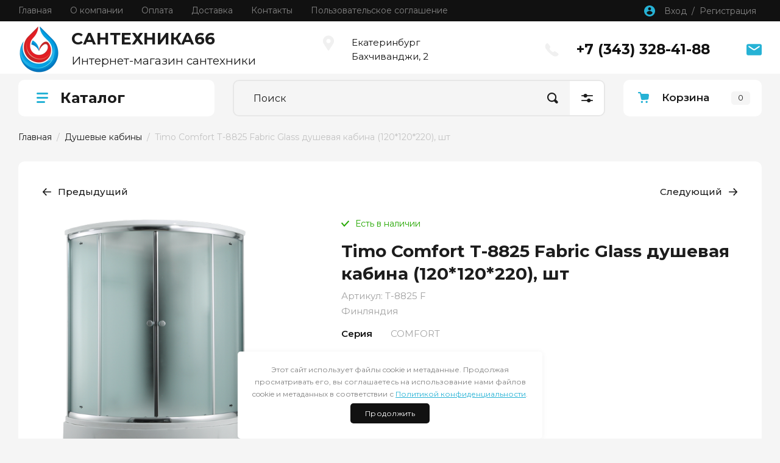

--- FILE ---
content_type: text/html; charset=utf-8
request_url: https://santehnica66.ru/magazin/product/timo-comfort-t-8825-fabric-glass-dushevaya-kabina-120-120-220-sht
body_size: 29968
content:
<!doctype html>
<html lang="ru">

<head>
<meta charset="utf-8">
<meta name="robots" content="all"/>
<title>Timo Comfort Т-8825 Fabric Glass душевая кабина (120*120*220), шт</title>
<!-- assets.top -->
<script src="/g/libs/nocopy/1.0.0/nocopy.for.all.js" ></script>
<!-- /assets.top -->

<meta name="description" content="Timo Comfort Т-8825 Fabric Glass душевая кабина (120*120*220), шт">
<meta name="keywords" content="Timo Comfort Т-8825 Fabric Glass душевая кабина (120*120*220), шт">
<meta name="SKYPE_TOOLBAR" content="SKYPE_TOOLBAR_PARSER_COMPATIBLE">
<meta name="viewport" content="width=device-width, initial-scale=1.0, maximum-scale=1.0, user-scalable=no">
<meta name="format-detection" content="telephone=no">
<meta http-equiv="x-rim-auto-match" content="none">

<!-- JQuery -->
<script src="/g/libs/jquery/1.10.2/jquery.min.js" charset="utf-8"></script>
<!-- JQuery -->

<!-- Common js -->
	<link rel="stylesheet" href="/g/css/styles_articles_tpl.css">
<meta name="yandex-verification" content="a3734d33d6ae7715" />
<meta name="google-site-verification" content="7pJYA5kRhg8n90NbJZMVQ1Qoym_WZRPJfL1Pj9_IZyo" />
<meta name='wmail-verification' content='6b486c88ee9e5b425a48ebc643cf475f' />
<link rel="stylesheet" href="/g/libs/lightgallery-proxy-to-hs/lightgallery.proxy.to.hs.min.css" media="all" async>
<script src="/g/libs/lightgallery-proxy-to-hs/lightgallery.proxy.to.hs.stub.min.js"></script>
<script src="/g/libs/lightgallery-proxy-to-hs/lightgallery.proxy.to.hs.js" async></script>

            <!-- 46b9544ffa2e5e73c3c971fe2ede35a5 -->
            <script src='/shared/s3/js/lang/ru.js'></script>
            <script src='/shared/s3/js/common.min.js'></script>
        <link rel='stylesheet' type='text/css' href='/shared/s3/css/calendar.css' /><link rel="icon" href="/favicon.ico" type="image/x-icon">

<!--s3_require-->
<link rel="stylesheet" href="/g/basestyle/1.0.1/user/user.css" type="text/css"/>
<link rel="stylesheet" href="/g/basestyle/1.0.1/user/user.blue.css" type="text/css"/>
<script type="text/javascript" src="/g/basestyle/1.0.1/user/user.js" async></script>
<!--/s3_require-->

<link rel='stylesheet' type='text/css' href='/t/images/__csspatch/1/patch.css'/>
<!-- Common js -->

<!-- Shop init -->
			
		
		
		
			<link rel="stylesheet" type="text/css" href="/g/shop2v2/default/css/theme.less.css">		
			<script type="text/javascript" src="/g/printme.js"></script>
		<script type="text/javascript" src="/g/shop2v2/default/js/tpl.js"></script>
		<script type="text/javascript" src="/g/shop2v2/default/js/baron.min.js"></script>
		
			<script type="text/javascript" src="/g/shop2v2/default/js/shop2.2.js"></script>
		
	<script type="text/javascript">shop2.init({"productRefs": {"1463546901":{"seria12":{"148742701":["1843990701"]},"sirina_sm12":{"148714101":["1843990701"]},"glubina_sm12":{"148731301":["1843990701"]},"vysota_sm12":{"148731501":["1843990701"]},"ves_kg12":{"148731701":["1843990701"]},"forma12":{"148704901":["1843990701"]},"upravlenie12":{"148705101":["1843990701"]},"gidromassaz_v_komplektacii12":{"148705301":["1843990701"]},"gidromassaz_v_osnovanii12":{"148705501":["1843990701"]},"zona_gidromassaza12":{"148705701":["1843990701"]},"ispolnenie_polotna_dveri_12":{"148705901":["1843990701"]},"cvet_zadnej_stenki_12":{"148706101":["1843990701"]},"cvet_polotna_dveri12":{"148742901":["1843990701"]},"nalicie_poddona12":{"148706501":["1843990701"]},"vid_poddona12":{"148716501":["1843990701"]},"material_poddona12":{"148706901":["1843990701"]},"vysota_poddona_sm12":{"148719301":["1843990701"]},"elektropitanie12":{"148707301":["1843990701"]},"oblast_primenenia12":{"148707501":["1843990701"]},"nalicie_kryski12":{"148707701":["1843990701"]},"vhod12":{"148707901":["1843990701"]},"raspolozenie12":{"148708101":["1843990701"]},"orientacia":{"148708301":["1843990701"]},"konstrukcia_dverej12":{"148708501":["1843990701"]},"kolicestvo_sekcij_dveri12":{"148708701":["1843990701"]},"tolsina_polotna_dveri_mm12":{"148733901":["1843990701"]},"ispolnenie_zadnej_stenki_12":{"148709101":["1843990701"]},"material_profila12":{"148709301":["1843990701"]},"cvet_profila12":{"148724301":["1843990701"]},"osvesenie12":{"148709701":["1843990701"]},"podgolovnik12":{"148709901":["1843990701"]},"gidromassaz_spiny_v_vanne_3_dzet":{"148717701":["1843990701"]},"gidromassaz_v_vanne_6_dzet12":{"148717901":["1843990701"]},"aeromassaz_v_vanne_8_dzet12":{"148718101":["1843990701"]},"hromoterapia_v_vanne12":{"148718301":["1843990701"]},"tureckaa_bana12":{"148710901":["1843990701"]},"regulirovka_temper12":{"148711101":["1843990701"]},"tropiceskij_verhnij_dus12":{"148711301":["1843990701"]},"vstroennoe_sidenie12":{"148716901":["1843990701"]},"material_upakovki12":{"148711701":["1843990701"]},"kolicestvo_upakovok12":{"148719701":["1843990701"]},"ob_em_m312":{"148731901":["1843990701"]},"massa_kg_ves_tovar12":{"148732101":["1843990701"]},"ventilacia12":{"148712901":["1843990701"]},"radio12":{"148713101":["1843990701"]},"reguliruemaa_vysota_nozek12":{"148713301":["1843990701"]},"zerkalo12":{"148713501":["1843990701"]},"polki12":{"148713701":["1843990701"]},"garantia_12":{"148713901":["1843990701"]},"ssylka_na_instrukcii12":{"89357701":["1843990701"]},"ssylka_na_shemy12":{"89357901":["1843990701"]}}},"apiHash": {"getPromoProducts":"79b15a2a341288c347a0ac7303e63c5b","getSearchMatches":"2e21b14d9c08f70c764eec539bb93bc3","getFolderCustomFields":"f81157cb435d857c1ab164e8547ed98c","getProductListItem":"f376b0ae23b56756fa2c39e6e889311f","cartAddItem":"5a5c13be373ac6b641a347c12a356b8f","cartRemoveItem":"34dac74fb5d2088c39a13769b3edadbb","cartUpdate":"397447846aec07abbb87ec04f79e3faf","cartRemoveCoupon":"43f233471a664fd8984bae55af32b110","cartAddCoupon":"8d7c501f876804e1f317efee8274e49e","deliveryCalc":"153db0ff73284e836c61e40402979297","printOrder":"6ad79358e40a274c49302aea1877ef8b","cancelOrder":"a5955ce01c1b51cf4d79a05a9d63cf7b","cancelOrderNotify":"b7214f8897b9abd90ce9ec889ca7380d","repeatOrder":"01b28f678071807dd1f557660a6f791a","paymentMethods":"c8486364473ace43014902f457ce91dc","compare":"1320d5f82d0b61635c5da87cc3a665bd"},"hash": null,"verId": 2838066,"mode": "product","step": "","uri": "/magazin","IMAGES_DIR": "/d/","my": {"gr_show_nav_btns":true,"gr_filter_sorting_by":"\u0421\u043e\u0440\u0442\u0438\u0440\u043e\u0432\u0430\u0442\u044c \u043f\u043e","gr_by_price_asc":"\u0426\u0435\u043d\u0435 (\u0432\u043e\u0437\u0440\u0430\u0441\u0442\u0430\u043d\u0438\u044e)","gr_by_price_desc":"\u0426\u0435\u043d\u0435 (\u0443\u0431\u044b\u0432\u0430\u043d\u0438\u044e)","gr_by_name_asc":"\u041d\u0430\u0437\u0432\u0430\u043d\u0438\u044e \u043e\u0442 \u0410","gr_by_name_desc":"\u041d\u0430\u0437\u0432\u0430\u043d\u0438\u044e \u043e\u0442 \u042f","show_sections":false,"buy_alias":"\u041a\u0443\u043f\u0438\u0442\u044c","search_form_btn":"\u041d\u0430\u0439\u0442\u0438","not_available_alias":"\u041a\u0443\u043f\u0438\u0442\u044c","buy_mod":true,"buy_kind":true,"gr_hide_no_amount_rating":true,"on_shop2_btn":true,"gr_auth_placeholder":true,"gr_cart_preview_version":"2.2.110_8","gr_cart_preview_order":"\u041e\u0444\u043e\u0440\u043c\u0438\u0442\u044c","gr_show_collcetions_amount":true,"gr_kinds_slider":true,"gr_cart_titles":true,"gr_filter_remodal":true,"gr_filter_range_slider":false,"gr_search_range_slider":false,"gr_login_placeholered":true,"gr_add_to_compare_text":"\u0421\u0440\u0430\u0432\u043d\u0438\u0442\u044c","gr_search_form_title":"\u0420\u0430\u0441\u0448\u0438\u0440\u0435\u043d\u043d\u044b\u0439 \u043f\u043e\u0438\u0441\u043a","gr_filter_reset_text":"\u041e\u0447\u0438\u0441\u0442\u0438\u0442\u044c","gr_filter_remodal_res":"1360","gr_sorting_no_filter":true,"gr_filter_max_count":"6","gr_filter_select_btn":"\u0415\u0449\u0435","gr_show_more_btn_class":" ","gr_only_filter_result":true,"gr_result_wrap":true,"gr_filter_fount":"\u0422\u043e\u0432\u0430\u0440\u043e\u0432 \u043d\u0430\u0439\u0434\u0435\u043d\u043e:","gr_view_class":" view_click view_opened view-1","gr_folder_items":true,"gr_pagelist_only_icons":true,"gr_h1_in_column":true,"gr_vendor_in_thumbs":true,"gr_tabs_unwrapped":true,"gr_show_titles":true,"gr_hide_list_params":true,"gr_cart_auth_remodal":true,"gr_coupon_remodal":true,"gr_cart_reg_placeholder":true,"gr_options_more_btn":"\u0415\u0449\u0435","gr_cart_total_title":"\u0420\u0430\u0441\u0447\u0435\u0442","gr_show_options_text":"\u0412\u0441\u0435 \u043f\u0430\u0440\u0430\u043c\u0435\u0442\u0440\u044b","gr_cart_show_options_text":"\u0412\u0441\u0435 \u043f\u0430\u0440\u0430\u043c\u0435\u0442\u0440\u044b","gr_pluso_title":"\u041f\u043e\u0434\u0435\u043b\u0438\u0442\u044c\u0441\u044f","gr_product_page_version":"global:shop2.2.110_9-product.tpl","gr_collections_item":"global:shop2.2.110_9-product-item-collections.tpl","gr_cart_page_version":"global:shop2.2.110_9-cart.tpl","gr_product_template_name":"shop2.2.110_9-product-list-thumbs.tpl","gr_to_compare_text":"\u0421\u0440\u0430\u0432\u043d\u0438\u0442\u044c","gr_compare_class":" ","gr_product_quick_view":true,"lazy_load_subpages":true,"gr_pagelist_lazy_load":true,"gr_additional_work_btn":true,"gr_buy_btn_data_url":true,"gr_selected_theme":"10"},"shop2_cart_order_payments": 1,"cf_margin_price_enabled": 0,"maps_yandex_key":"","maps_google_key":""});shop2.facets.enabled = true;shop2.delivery.deligate = true;</script>
<style type="text/css">.product-item-thumb {width: 450px;}.product-item-thumb .product-image, .product-item-simple .product-image {height: 450px;width: 450px;}.product-item-thumb .product-amount .amount-title {width: 354px;}.product-item-thumb .product-price {width: 400px;}.shop2-product .product-side-l {width: 450px;}.shop2-product .product-image {height: 450px;width: 450px;}.shop2-product .product-thumbnails li {width: 140px;height: 140px;}</style>
<!-- Shop init -->

<!-- Custom styles -->
<link rel="stylesheet" href="/g/libs/jqueryui/datepicker-and-slider/css/jquery-ui.css">
<link rel="stylesheet" href="/g/libs/lightgallery/v1.2.19/lightgallery.css">
<link rel="stylesheet" href="/g/libs/remodal/css/remodal.css">
<link rel="stylesheet" href="/g/libs/remodal/css/remodal-default-theme.css">
<link rel="stylesheet" href="/g/libs/waslide/css/waslide.css">
<!-- Custom styles -->

<!-- Custom js -->
<script src="/g/libs/jquery-responsive-tabs/1.6.3/jquery.responsiveTabs.min.js" charset="utf-8"></script>
<script src="/g/libs/jquery-match-height/0.7.2/jquery.matchHeight.min.js" charset="utf-8"></script>
<script src="/g/libs/jqueryui/datepicker-and-slider/js/jquery-ui.min.js" charset="utf-8"></script>
<script src="/g/libs/jqueryui/touch_punch/jquery.ui.touch_punch.min.js" charset="utf-8"></script>

<script src="/g/libs/jquery-columnizer/jquery.columnizer.min.js"></script>

<script src="/g/libs/flexmenu/1.4.2/flexmenu.min.js" charset="utf-8"></script>
<script src="/g/libs/lightgallery/v1.2.19/lightgallery.js" charset="utf-8"></script>
<script src="/g/libs/jquery-slick/1.9.0/slick.min.js" charset="utf-8"></script>
<script src="/g/libs/remodal/js/remodal.js" charset="utf-8"></script>

<script src="/g/libs/waslide/js/animit.js"></script>
<script src="/g/templates/shop2/2.110.2/photo-products/js/waslide.js"></script>
<!-- Custom js -->

<!-- Site js -->
<script src="/g/s3/misc/form/shop-form/shop-form-minimal.js" charset="utf-8"></script>
<script src="/g/templates/shop2/2.110.2/photo-products/js/plugins.js" charset="utf-8"></script>

	<script src="/t/v947/images/js/shop_main.js" charset="utf-8"></script><!-- Site js -->

		    <link rel="stylesheet" href="/g/templates/shop2/2.110.2/photo-products/themes/theme4/theme.scss.css">
	
<link rel="stylesheet" href="/g/templates/shop2/2.110.2/photo-products/css/global_styles.css">

<link rel="stylesheet" href="/g/libs/jquery-popover/0.0.4/jquery.popover.css">
<script src="/g/libs/jquery-popover/0.0.4/jquery.popover.js"></script>
<script src="/g/templates/shop2/widgets/js/timer.js"></script>


</head><link rel="stylesheet" href="/t/v947/images/css/site.addons.scss.css">
<link rel="stylesheet" href="/t/v947/images/css/seo_style_v_in.scss.css">
<link rel="stylesheet" href="/t/images/css/seo_lp_adaptive.scss.css">
<link rel="stylesheet" href="/t/v947/images/site.addons.scss.css">
<link rel="stylesheet" href="/t/v947/images/css/opn_style.scss.css">
<link rel="stylesheet" href="/t/v947/images/css/seo_optima_b.scss.css">
<script src="/t/v947/images/js/seo_optima_b.js"></script>

<body class="site">
	
				
			<style>
				.quick-view-trigger {display: none !important;}
			</style>
		
				<span class="up-button" role="button">&nbsp;</span>
		
	<div class="site__wrapper">
		
		<div class="remodal" data-remodal-id="cart-preview" role="dialog" data-remodal-options="hashTracking: false">
	        <button data-remodal-action="close" class="remodal-close-btn gr-icon-btn">
	            <span>Закрыть</span>
	        </button>
	        <div class="cart-popup-container"></div>
	    </div>

		<div class="mobile-panel">
			<div class="mobile-panel__inner">
				<div class="mobile-burger">&nbsp;</div>
				<div class="mobile-contacts" data-remodal-target="popup-contacts">&nbsp;</div>
				<div class="mobile-cabinet" data-remodal-target="login-form">&nbsp;</div>
																					<div class="mobile-cart cart_block_container block_event">
						<a href="/magazin/cart" class="mobile-cart__link "  data-remodal-target="cart-preview">&nbsp;</a>
						<div class="mobile-cart__amount cart_amount_block">0</div>
					</div>
											</div>
		</div>
		
						
		<div class="burger-block">
			<div class="burger-block__inner">
				<div class="gr-icon-btn burger-block__close">&nbsp;</div>
				<div class="burger-block__title">Каталог</div>
				<div class="burger-block__back">Назад</div>
				<div class="burger-block__body"></div>
				<div class="burger-block__menu"></div>
			</div>
		</div>
		
		<header class="site-header">
			<div class="site-header__inner">
				<div class="header-top block_padding">
					<div class="header-top__inner block_width">
						<div class="header-top__left">
														    <ul class="menu-default menu-top">
							        							
							            							
							            							                <li class="has opened">
							                	<a href="/" class="opened">Главная</a>
							            							            							
							        							
							            							                							                        </li>
							                    							                							            							
							            							                <li class="has">
							                	<a href="/o-kompanii">О компании</a>
							            							            							
							        							
							            							                							                        <ul>
							                    							            							
							            							                <li class="">
							                	<a href="/otzyvy-o-nas">Отзывы о нас</a>
							            							            							
							        							
							            							                							                        </li>
							                    							                							            							
							            							                <li class="">
							                	<a href="/obzory-stati">Обзоры / статьи</a>
							            							            							
							        							
							            							                							                        </li>
							                    							                							            							
							            							                <li class="">
							                	<a href="/napishite-nam">Напишите нам</a>
							            							            							
							        							
							            							                							                        </li>
							                    							                            </ul>
							                        </li>
							                    							                							            							
							            							                <li class="has">
							                	<a href="/oplata">Оплата</a>
							            							            							
							        							
							            							                							                        </li>
							                    							                							            							
							            							                <li class="has">
							                	<a href="/dostavka">Доставка</a>
							            							            							
							        							
							            							                							                        </li>
							                    							                							            							
							            							                <li class="has">
							                	<a href="/kontakty">Контакты</a>
							            							            							
							        							
							            							                							                        </li>
							                    							                							            							
							            							                <li class="">
							                	<a href="/polzovatelskoe-soglashenie">Пользовательское соглашение</a>
							            							            							
							        							        </li>
							    </ul>
							    													</div>
						<div class="header-top__right">
							<div class="cabinet-block">
								<span data-remodal-target="login-form">Вход&nbsp; / &nbsp;Регистрация</span>
							</div>
						</div>
					</div>
				</div>
				<div class="header-bottom block_padding">
					<div class="header-bottom__inner block_width">
						<div class="header-bottom__left">

							<div class="site-info">
																	<div class="site-info__logo">
																														<a href="https://santehnica66.ru">
											<img src="/thumb/2/BHzgkvakGieyT09EtjLswQ/84r80/d/santehnika66ru.png" alt="Сантехника" />
										</a>
									</div>
																									<div class="site-info__body">
										<div class="site-info__name"><a href="https://santehnica66.ru">САНТЕХНИКА66</a></div>										<div class="site-info__desc">Интернет-магазин сантехники</div>									</div>
															</div> <!--.site-info-->

						</div>
						<div class="header-bottom__right">
							<div class="mobile-contacts-btn" data-remodal-target="popup-contacts">Контакты</div>

							<div class="top-contacts">
								<div class="top-contacts__body"> 

																			<div class="top-address">
											Екатеринбург  Бахчиванджи, 2
										</div> <!--.top-address-->
																		
																			<div class="top-phones">
											<div class="top-phones__inner">
												<div class="top-phones__body">
																																										<div>
																<a href="tel:+73433284188">+7 (343) 328-41-88</a>
															</div>
																																							</div>
																																			</div>
										</div> <!--.top-phones-->
																												<div class="top-popup-form" data-remodal-target="popup-form">&nbsp;</div>
																	</div>
							</div>

						</div>
					</div>
				</div>
			</div>
		</header> <!-- .site-header -->

		<div class="remodal" data-remodal-id="search-form" role="dialog" data-remodal-options="hashTracking: false">
			<button data-remodal-action="close" class="gr-icon-btn remodal-close-btn"><span>Закрыть</span></button>
				
	
<div class="shop2-block search-form">
	<div class="search-form__inner">
		<div class="search-form__header">Расширенный поиск</div>
		<div class="search-rows">
			<form action="/magazin/search" enctype="multipart/form-data">
				<input type="hidden" name="sort_by" value=""/>
				
									<div class="search-rows__row gr-field-style float_row">
						<div class="row-title field-title">Цена (руб.)<span style="display: inline-block;">:</span></div>
						<div class="row-body">
							<label class="input-from">
								<span class="from_title hide">от</span>
								<input name="s[price][min]" type="text" size="5" class="small" value="" placeholder="от" data-range_min="0" oninput="this.value = this.value.replace (/\D/, '')" />
							</label>
							<label class="input-to">
								<span class="to_title hide">до</span>
								<input name="s[price][max]" type="text" size="5" class="small" value="" placeholder="до" data-range_max="200000" oninput="this.value = this.value.replace (/\D/, '')" />
							</label>
													</div>
					</div>
				
									<div class="search-rows__row gr-field-style">
						<label class="row-title field-title" for="shop2-name">Название<span style="display: inline-block;">:</span></label>
						<div class="row-body">
							<input type="text" name="s[name]" size="20" id="shop2-name" value="" />
						</div>
					</div>
				
									<div class="search-rows__row gr-field-style">
						<label class="row-title field-title" for="shop2-article">Артикул<span style="display: inline-block;">:</span></label>
						<div class="row-body">
							<input type="text" name="s[article]" id="shop2-article" value="" />
						</div>
					</div>
				
									<div class="search-rows__row gr-field-style">
						<label class="row-title field-title" for="shop2-text">Текст<span style="display: inline-block;">:</span></label>
						<div class="row-body">
							<input type="text" name="search_text" size="20" id="shop2-text"  value="" />
						</div>
					</div>
				
				
									<div class="search-rows__row gr-field-style">
						<div class="row-title field-title">Выберите категорию<span style="display: inline-block;">:</span></div>
						<div class="row-body">
							<select name="s[folder_id]" id="s[folder_id]">
								<option value="">Все</option>
																																												<option value="118983101" >
											 Мебель для ванной
										</option>
																																				<option value="138198901" >
											&raquo; Мебель шириной от 40 до 60 см
										</option>
																																				<option value="138200101" >
											&raquo; Мебель шириной от 60 до 80 см
										</option>
																																				<option value="138200301" >
											&raquo; Мебель шириной от 80 до 120 см
										</option>
																																				<option value="118982101" >
											&raquo; Зеркала
										</option>
																																				<option value="240258501" >
											&raquo;&raquo; Зеркала шириной от 40 до 60 см
										</option>
																																				<option value="240258701" >
											&raquo;&raquo; Зеркала шириной от 60 до 80 см
										</option>
																																				<option value="240262901" >
											&raquo;&raquo; Зеркала шириной от 80 до 120 см
										</option>
																																				<option value="138201501" >
											&raquo; Зеркальные шкафы
										</option>
																																				<option value="240257501" >
											&raquo;&raquo; Зеркальные шкафы шириной от 40 до 60 см
										</option>
																																				<option value="240257901" >
											&raquo;&raquo; Зеркальные шкафы шириной от 60 до 80 см
										</option>
																																				<option value="240258301" >
											&raquo;&raquo; Зеркальные шкафы шириной от 80 до 120 см
										</option>
																																				<option value="138201701" >
											&raquo; Пеналы
										</option>
																																				<option value="240393701" >
											&raquo;&raquo; Пеналы шириной от 40 до 60 см
										</option>
																																				<option value="138202101" >
											 Санфаянс
										</option>
																																				<option value="119003301" >
											&raquo; Унитазы подвесные
										</option>
																																				<option value="71342706" >
											&raquo; Унитазы приставные
										</option>
																																				<option value="138202901" >
											&raquo; Унитазы напольные
										</option>
																																				<option value="119004301" >
											&raquo; Биде
										</option>
																																				<option value="119005101" >
											&raquo; Писсуары
										</option>
																																				<option value="119002901" >
											&raquo; Раковины
										</option>
																																				<option value="119005301" >
											 Инсталляции для санфаянса
										</option>
																																				<option value="138203901" >
											&raquo; Инсталляции для унитазов
										</option>
																																				<option value="138204301" >
											&raquo; Инсталляции с унитазом
										</option>
																																				<option value="138205301" >
											&raquo; Инсталляции для биде
										</option>
																																				<option value="138205501" >
											&raquo; Инсталляции для раковины
										</option>
																																				<option value="188926901" >
											 Душевые ограждения
										</option>
																																				<option value="118995301" >
											&raquo; Душевые поддоны
										</option>
																																				<option value="118995901" >
											&raquo; Душевые лотки и трапы
										</option>
																																				<option value="138205901" >
											&raquo; Сифоны
										</option>
																																				<option value="189942101" >
											&raquo; Дополнительная комплектация
										</option>
																																				<option value="188926701" >
											&raquo; Душевые двери
										</option>
																																				<option value="188927101" >
											&raquo; Душевые перегородки Walk In Slide
										</option>
																																				<option value="188927301" >
											&raquo; Душевой крепеж для перегородок Walk In Slide
										</option>
																																				<option value="188927501" >
											&raquo; Душевой декоративный профиль
										</option>
																																				<option value="118988901" >
											 Душевые кабины
										</option>
																																				<option value="119002501" >
											 Ванны
										</option>
																																				<option value="138208101" >
											&raquo; Ванны акриловые
										</option>
																																				<option value="138208301" >
											&raquo; Ванны искусственный камень
										</option>
																																				<option value="138208501" >
											&raquo; Ванны стальные
										</option>
																																				<option value="138208701" >
											&raquo; Ванны  чугунные
										</option>
																																				<option value="119002701" >
											&raquo; Шторки на ванну
										</option>
																																				<option value="118987701" >
											 Смесители
										</option>
																																				<option value="118988101" >
											&raquo; Душевые системы
										</option>
																																				<option value="164690101" >
											&raquo;&raquo; Смесители с верхним душем и изливом
										</option>
																																				<option value="71165106" >
											&raquo; Смесители для накладного умывальника
										</option>
																																				<option value="71165306" >
											&raquo; Смесители скрытого монтажа
										</option>
																																				<option value="71164306" >
											&raquo;&raquo; Смесители скрытого монтажа с гигиеническим душем
										</option>
																																				<option value="71164506" >
											&raquo;&raquo; Смесители скрытого монтажа для умывальника
										</option>
																																				<option value="138209501" >
											&raquo; Душевые наборы
										</option>
																																				<option value="138211901" >
											&raquo; Смесители встраиваемые
										</option>
																																				<option value="138212301" >
											&raquo; Смесители гигиенические
										</option>
																																				<option value="138212501" >
											&raquo; Смесители для раковины
										</option>
																																				<option value="138216101" >
											&raquo; Смесители для ванны
										</option>
																																				<option value="138216501" >
											&raquo; Смесители для кухни
										</option>
																																				<option value="164666901" >
											&raquo; Смесители для ванны с длинным изливом
										</option>
																																				<option value="164688901" >
											&raquo; Смесители на борт ванны
										</option>
																																				<option value="164690501" >
											&raquo; Смесители с двумя выходами
										</option>
																																				<option value="164690701" >
											&raquo; Смесители с одним выходом
										</option>
																																				<option value="164690901" >
											&raquo; Смесители для душа
										</option>
																																				<option value="164691101" >
											&raquo; Смесители выпуски
										</option>
																																				<option value="71164706" >
											&raquo; Смесители для умывальника
										</option>
																																				<option value="71164906" >
											&raquo; Смесители для биде
										</option>
																																				<option value="119005901" >
											 Полотенцесушители
										</option>
																																				<option value="138217501" >
											&raquo; Полотенцесушители водяные
										</option>
																																				<option value="138217701" >
											&raquo; Полотенцесушители электрические
										</option>
																																				<option value="119006501" >
											 Аксессуары для ванной
										</option>
																																				<option value="71209906" >
											&raquo; Ерш
										</option>
																																				<option value="71210106" >
											&raquo; Бумагодержатели
										</option>
																																				<option value="71210306" >
											&raquo; Крючки
										</option>
																																				<option value="71210506" >
											&raquo; Мыльницы
										</option>
																																				<option value="71210706" >
											&raquo; Подстаканники
										</option>
																																				<option value="71210906" >
											&raquo; Полки
										</option>
																																				<option value="71211106" >
											&raquo; Полотенцедержатели
										</option>
																																				<option value="71211306" >
											&raquo; Дозаторы
										</option>
																																				<option value="71211506" >
											&raquo; Подстаканники с мыльницей
										</option>
																																				<option value="119006901" >
											 Водонагреватели
										</option>
																																				<option value="189942301" >
											 Бытовая химия
										</option>
																																				<option value="119007301" >
											 Распродажа!
										</option>
																								</select>
						</div>
					</div>

					<div id="shop2_search_custom_fields"></div>
								
								
									<div class="search-rows__row gr-field-style">
						<div class="row-title field-title">Производитель<span style="display: inline-block;">:</span></div>
						<div class="row-body">
							<select name="s[vendor_id]">
								<option value="">Все</option>          
																	<option value="28556301" >AlcaPLAST</option>
																	<option value="48243301" >Astra-Form</option>
																	<option value="48243701" >BETTE</option>
																	<option value="48241701" >Geberit</option>
																	<option value="48240901" >Hansgrohe</option>
																	<option value="16015306" >IDDIS</option>
																	<option value="28551701" >Ideal Standart</option>
																	<option value="28555301" >JIKA</option>
																	<option value="28555501" >KALDEWEI</option>
																	<option value="28553101" >KEUCO</option>
																	<option value="48241301" >KLUDI</option>
																	<option value="28555701" >LAUFEN</option>
																	<option value="14339506" >NINGBO KANGJU METAL PRODUCTS CO., LTD</option>
																	<option value="28555901" >RAVAK</option>
																	<option value="28551501" >ROCA</option>
																	<option value="28554701" >Viega</option>
																	<option value="48242701" >Villeroy&amp;Boch</option>
																	<option value="28557501" >Vitra</option>
																	<option value="46649101" >Россия</option>
																	<option value="33535701" >Россия, Финляндия</option>
																	<option value="33536101" >Финляндия</option>
															</select>
						</div>
					</div>
				
														    <div class="search-rows__row gr-field-style">
					        <div class="row-title field-title">Новинка<span style="display: inline-block;">:</span></div>
					        <div class="row-body">
					            					            <select name="s[flags][2]">
						            <option value="">Все</option>
						            <option value="1">да</option>
						            <option value="0">нет</option>
						        </select>
					        </div>
					    </div>
			    															    <div class="search-rows__row gr-field-style">
					        <div class="row-title field-title">Спецпредложение<span style="display: inline-block;">:</span></div>
					        <div class="row-body">
					            					            <select name="s[flags][1]">
						            <option value="">Все</option>
						            <option value="1">да</option>
						            <option value="0">нет</option>
						        </select>
					        </div>
					    </div>
			    									
				

									<div class="search-rows__row gr-field-style">
						<div class="row-title field-title">Результатов на странице<span style="display: inline-block;">:</span></div>
						<div class="row-body">
							<select name="s[products_per_page]">
																																		<option value="5">5</option>
																										<option value="20">20</option>
																										<option value="35">35</option>
																										<option value="50">50</option>
																										<option value="65">65</option>
																										<option value="80">80</option>
																										<option value="95">95</option>
															</select>
						</div>
					</div>
				
				<div class="search-rows__btn">
					<button type="submit" class="search-btn gr-button-1"><span>Найти</span></button>
				</div>
			</form >
		</div>
	</div>
</div><!-- Search Form -->		</div> <!-- .search-form -->


		
					<div class="remodal" data-remodal-id="popup-form" role="dialog" data-remodal-options="hashTracking: false">
				<button data-remodal-action="close" class="gr-icon-btn remodal-close-btn"><span>Закрыть</span></button>
				<div class="popup-form-container">
					
                        	
	    
        
    <div class="tpl-anketa" data-api-url="/-/x-api/v1/public/?method=form/postform&param[form_id]=9659701" data-api-type="form">
    		    			    	<div class="tpl-anketa__left">
		        	<div class="tpl-anketa__title">Оставить заявку на звонок</div>
		        			        </div>
	                        <div class="tpl-anketa__right">
	        	            <form method="post" action="/" data-s3-anketa-id="9659701">
	                <input type="hidden" name="param[placeholdered_fields]" value="1" />
	                <input type="hidden" name="form_id" value="9659701">
	                	                	                <input type="hidden" name="param[hide_title]" value="" />
	                <input type="hidden" name="param[product_name]" value="" />
                	<input type="hidden" name="param[product_link]" value="https://" />
                	<input type="hidden" name="param[policy_checkbox]" value="" />
                	<input type="hidden" name="param[has_span_button]" value="" />
	                <input type="hidden" name="tpl" value="global:shop2.form.minimal.tpl">
	                		                		                    		                        <div class="tpl-field type-text">
		                            		                            
		                            		                            <div class="field-value">
		                                		                                		                                    <input type="text" 
		                                    	 
			                                    size="30" 
			                                    maxlength="100" 
			                                    value="" 
			                                    name="d[0]" 
			                                    placeholder="Как к вам обращаться" 
		                                    />
		                                		                                
		                                		                            </div>
		                        </div>
		                    		                		                    		                        <div class="tpl-field type-text field-required">
		                            		                            
		                            		                            <div class="field-value">
		                                		                                		                                    <input type="text" 
		                                    	 required  
			                                    size="30" 
			                                    maxlength="100" 
			                                    value="" 
			                                    name="d[1]" 
			                                    placeholder="Телефон *" 
		                                    />
		                                		                                
		                                		                            </div>
		                        </div>
		                    		                		                    		                        <div class="tpl-field type-checkbox field-required">
		                            		                            
		                            		                            <div class="field-value">
		                                		                                		                                    <ul>
		                                        		                                            <li>
	                                            		
	                                            		<label>
	                                            			<input 
	                                            				 required  
			                                            		type="checkbox" 
			                                            		value="Да" 
			                                            		name="d[3]" 
		                                            		/>
	                                            			<span>&nbsp;Я выражаю <a href="/registraciya/agreement" onclick="window.open(this.href, '', 'resizable=no,status=no,location=no,toolbar=no,menubar=no,fullscreen=no,scrollbars=no,dependent=no,width=500,left=500,height=700,top=700'); return false;">согласие на передачу и обработку персональных данных</a> в соответствии с <a href="/politika-konfidencialnosti" onclick="window.open(this.href, '', 'resizable=no,status=no,location=no,toolbar=no,menubar=no,fullscreen=no,scrollbars=no,dependent=no,width=500,left=500,height=700,top=700'); return false;">Политикой конфиденциальности</a> <ins class="field-required-mark">*</ins></span>
	                                            		</label>
		                                        	</li>
		                                        		                                    </ul>
		                                		                                
		                                		                            </div>
		                        </div>
		                    		                	
	        			        		
	                	
	                <div class="tpl-field tpl-field-button">
	                    <button type="submit" class="tpl-form-button">Жду звонка</button>
	                </div>
	
	            <re-captcha data-captcha="recaptcha"
     data-name="captcha"
     data-sitekey="6LcYvrMcAAAAAKyGWWuW4bP1De41Cn7t3mIjHyNN"
     data-lang="ru"
     data-rsize="invisible"
     data-type="image"
     data-theme="light"></re-captcha></form>
	            
	        		        	
	                </div>
    </div>
				</div>
			</div> <!-- .popup-form -->
		
		<div class="remodal" data-remodal-id="fixed-folders" role="dialog" data-remodal-options="hashTracking: false">
			<button data-remodal-action="close" class="gr-icon-btn remodal-close-btn"><span>Закрыть</span></button>
			<div class="fixed-folders-title">Каталог</div>
		</div> <!-- .fixed-folders -->

		<div class="remodal" data-remodal-id="popup-contacts" role="dialog" data-remodal-options="hashTracking: false">
			<button data-remodal-action="close" class="gr-icon-btn remodal-close-btn"><span>Закрыть</span></button>
			<div class="popup-contacts-title">Контакты</div>
			
							<div class="top-address">
					Екатеринбург  Бахчиванджи, 2
				</div> <!--.top-address-->
						
							<div class="top-phones">
					<div class="top-phones__inner has_btn">
						<div class="top-phones__body">
															<div>
									<a href="tel:+73433284188">+7 (343) 328-41-88</a>
								</div>
													</div>
											</div>
				</div> <!--.top-phones-->
			
		</div> <!-- .popup-contacts -->

		<div class="folders-container"></div>

		<div class="site-container">

			<div class="site-container__inner">

				<div class="top-block block_padding">
					<div class="top-block__inner block_width">
						<div class="top-block__left">

							<div class="desktop-folders inner_page">
								<div class="desktop-folders__title">Каталог</div>
								<div class="desktop-folders__body">

									<ul class="site-folders menu-default">
																			         									         									         									         									    									         									              									              									                   <li class="firstlevel dontsplit sublevel has"><a class="hasArrow" href="/magazin/folder/mebel-dlya-vannoj"><span>Мебель для ванной</span></a>
									              									         									         									         									         									    									         									              									                   									                        <ul>
									                            <li class="parentItem"><a href="/magazin/folder/mebel-dlya-vannoj"><span>Мебель для ванной</span></a></li>
									                    										              									              									                   <li class=""><a href="/magazin/folder/mebel-shirinoj-ot-40-do-60-sm"><span>Мебель шириной от 40 до 60 см</span></a>
									              									         									         									         									         									    									         									              									                   									                        </li>
									                        									                   									              									              									                   <li class=""><a href="/magazin/folder/mebel-shirinoj-ot-60-do-80-sm"><span>Мебель шириной от 60 до 80 см</span></a>
									              									         									         									         									         									    									         									              									                   									                        </li>
									                        									                   									              									              									                   <li class=""><a href="/magazin/folder/mebel-shirinoj-ot-80-do-120-sm"><span>Мебель шириной от 80 до 120 см</span></a>
									              									         									         									         									         									    									         									              									                   									                        </li>
									                        									                   									              									              									                   <li class=" dontsplit sublevel has"><a class="hasArrow" href="/magazin/folder/zerkala"><span>Зеркала</span></a>
									              									         									         									         									         									    									         									              									                   									                        <ul>
									                            <li class="parentItem"><a href="/magazin/folder/zerkala"><span>Зеркала</span></a></li>
									                    										              									              									                   <li class=""><a href="/magazin/folder/zerkala-ot-40-do-60-sm"><span>Зеркала шириной от 40 до 60 см</span></a>
									              									         									         									         									         									    									         									              									                   									                        </li>
									                        									                   									              									              									                   <li class=""><a href="/magazin/folder/zerkala-ot-60-do-80-sm"><span>Зеркала шириной от 60 до 80 см</span></a>
									              									         									         									         									         									    									         									              									                   									                        </li>
									                        									                   									              									              									                   <li class=""><a href="/magazin/folder/zerkala-shirinoj-ot-80-do-120-sm"><span>Зеркала шириной от 80 до 120 см</span></a>
									              									         									         									         									         									    									         									              									                   									                        </li>
									                        									                             </ul></li>
									                        									                   									              									              									                   <li class=" dontsplit sublevel has"><a class="hasArrow" href="/magazin/folder/zerkalnye-shkafy"><span>Зеркальные шкафы</span></a>
									              									         									         									         									         									    									         									              									                   									                        <ul>
									                            <li class="parentItem"><a href="/magazin/folder/zerkalnye-shkafy"><span>Зеркальные шкафы</span></a></li>
									                    										              									              									                   <li class=""><a href="/magazin/folder/zerkalnye-shkafy-ot-40-do-60-sm"><span>Зеркальные шкафы шириной от 40 до 60 см</span></a>
									              									         									         									         									         									    									         									              									                   									                        </li>
									                        									                   									              									              									                   <li class=""><a href="/magazin/folder/zerkalnye-shkafy-ot-60-do-80-sm"><span>Зеркальные шкафы шириной от 60 до 80 см</span></a>
									              									         									         									         									         									    									         									              									                   									                        </li>
									                        									                   									              									              									                   <li class=""><a href="/magazin/folder/zerkalnye-shkafy-ot-80-do-120-sm"><span>Зеркальные шкафы шириной от 80 до 120 см</span></a>
									              									         									         									         									         									    									         									              									                   									                        </li>
									                        									                             </ul></li>
									                        									                   									              									              									                   <li class=" dontsplit sublevel has"><a class="hasArrow" href="/magazin/folder/penaly"><span>Пеналы</span></a>
									              									         									         									         									         									    									         									              									                   									                        <ul>
									                            <li class="parentItem"><a href="/magazin/folder/penaly"><span>Пеналы</span></a></li>
									                    										              									              									                   <li class=""><a href="/magazin/folder/240393701"><span>Пеналы шириной от 40 до 60 см</span></a>
									              									         									         									         									         									    									         									              									                   									                        </li>
									                        									                             </ul></li>
									                        									                             </ul></li>
									                        									                   									              									              									                   <li class="firstlevel dontsplit sublevel has"><a class="hasArrow" href="/magazin/folder/sanfayans"><span>Санфаянс</span></a>
									              									         									         									         									         									    									         									              									                   									                        <ul>
									                            <li class="parentItem"><a href="/magazin/folder/sanfayans"><span>Санфаянс</span></a></li>
									                    										              									              									                   <li class=""><a href="/magazin/folder/unitazy-podvesnye"><span>Унитазы подвесные</span></a>
									              									         									         									         									         									    									         									              									                   									                        </li>
									                        									                   									              									              									                   <li class=""><a href="/magazin/folder/pristavnye-unitazy"><span>Унитазы приставные</span></a>
									              									         									         									         									         									    									         									              									                   									                        </li>
									                        									                   									              									              									                   <li class=""><a href="/magazin/folder/unitazy-napolnye"><span>Унитазы напольные</span></a>
									              									         									         									         									         									    									         									              									                   									                        </li>
									                        									                   									              									              									                   <li class=""><a href="/magazin/folder/bide"><span>Биде</span></a>
									              									         									         									         									         									    									         									              									                   									                        </li>
									                        									                   									              									              									                   <li class=""><a href="/magazin/folder/pissuary"><span>Писсуары</span></a>
									              									         									         									         									         									    									         									              									                   									                        </li>
									                        									                   									              									              									                   <li class=""><a href="/magazin/folder/rakoviny"><span>Раковины</span></a>
									              									         									         									         									         									    									         									              									                   									                        </li>
									                        									                             </ul></li>
									                        									                   									              									              									                   <li class="firstlevel dontsplit sublevel has"><a class="hasArrow" href="/magazin/folder/installyacii-dlya-sanfayansa"><span>Инсталляции для санфаянса</span></a>
									              									         									         									         									         									    									         									              									                   									                        <ul>
									                            <li class="parentItem"><a href="/magazin/folder/installyacii-dlya-sanfayansa"><span>Инсталляции для санфаянса</span></a></li>
									                    										              									              									                   <li class=""><a href="/magazin/folder/installyacii-dlya-unitazov"><span>Инсталляции для унитазов</span></a>
									              									         									         									         									         									    									         									              									                   									                        </li>
									                        									                   									              									              									                   <li class=""><a href="/magazin/folder/installyaciya-s-unitazom"><span>Инсталляции с унитазом</span></a>
									              									         									         									         									         									    									         									              									                   									                        </li>
									                        									                   									              									              									                   <li class=""><a href="/magazin/folder/installyacii-dlya-bide"><span>Инсталляции для биде</span></a>
									              									         									         									         									         									    									         									              									                   									                        </li>
									                        									                   									              									              									                   <li class=""><a href="/magazin/folder/installyaciya-dlya-rakoviny"><span>Инсталляции для раковины</span></a>
									              									         									         									         									         									    									         									              									                   									                        </li>
									                        									                             </ul></li>
									                        									                   									              									              									                   <li class="firstlevel dontsplit sublevel has"><a class="hasArrow" href="/magazin/folder/dushevye-ograzhdeniya"><span>Душевые ограждения</span></a>
									              									         									         									         									         									    									         									              									                   									                        <ul>
									                            <li class="parentItem"><a href="/magazin/folder/dushevye-ograzhdeniya"><span>Душевые ограждения</span></a></li>
									                    										              									              									                   <li class=""><a href="/magazin/folder/dushevye-poddony"><span>Душевые поддоны</span></a>
									              									         									         									         									         									    									         									              									                   									                        </li>
									                        									                   									              									              									                   <li class=""><a href="/magazin/folder/dushevye-lotki-i-trapy"><span>Душевые лотки и трапы</span></a>
									              									         									         									         									         									    									         									              									                   									                        </li>
									                        									                   									              									              									                   <li class=""><a href="/magazin/folder/sifony"><span>Сифоны</span></a>
									              									         									         									         									         									    									         									              									                   									                        </li>
									                        									                   									              									              									                   <li class=""><a href="/magazin/folder/dopolnitelnaya-komplektaciya"><span>Дополнительная комплектация</span></a>
									              									         									         									         									         									    									         									              									                   									                        </li>
									                        									                   									              									              									                   <li class=""><a href="/magazin/folder/dushevye-dveri"><span>Душевые двери</span></a>
									              									         									         									         									         									    									         									              									                   									                        </li>
									                        									                   									              									              									                   <li class=""><a href="/magazin/folder/dushevye-peregorodki-walk-in"><span>Душевые перегородки Walk In Slide</span></a>
									              									         									         									         									         									    									         									              									                   									                        </li>
									                        									                   									              									              									                   <li class=""><a href="/magazin/folder/dushevoj-krepezh-dlya-peregorodok-walk-in"><span>Душевой крепеж для перегородок Walk In Slide</span></a>
									              									         									         									         									         									    									         									              									                   									                        </li>
									                        									                   									              									              									                   <li class=""><a href="/magazin/folder/dushevoj-dekorativnyj-profil"><span>Душевой декоративный профиль</span></a>
									              									         									         									         									         									    									         									              									                   									                        </li>
									                        									                             </ul></li>
									                        									                   									              									              									                   <li class="firstlevel"><a href="/magazin/folder/dushevye-kabiny"><span>Душевые кабины</span></a>
									              									         									         									         									         									    									         									              									                   									                        </li>
									                        									                   									              									              									                   <li class="firstlevel dontsplit sublevel has"><a class="hasArrow" href="/magazin/folder/vanny"><span>Ванны</span></a>
									              									         									         									         									         									    									         									              									                   									                        <ul>
									                            <li class="parentItem"><a href="/magazin/folder/vanny"><span>Ванны</span></a></li>
									                    										              									              									                   <li class=""><a href="/magazin/folder/vanny-akrilovye"><span>Ванны акриловые</span></a>
									              									         									         									         									         									    									         									              									                   									                        </li>
									                        									                   									              									              									                   <li class=""><a href="/magazin/folder/vanny-iskusstvennyj-kamen"><span>Ванны искусственный камень</span></a>
									              									         									         									         									         									    									         									              									                   									                        </li>
									                        									                   									              									              									                   <li class=""><a href="/magazin/folder/vanny-stalnye"><span>Ванны стальные</span></a>
									              									         									         									         									         									    									         									              									                   									                        </li>
									                        									                   									              									              									                   <li class=""><a href="/magazin/folder/vanny-chugunnye"><span>Ванны  чугунные</span></a>
									              									         									         									         									         									    									         									              									                   									                        </li>
									                        									                   									              									              									                   <li class=""><a href="/magazin/folder/shtorki-na-vannu"><span>Шторки на ванну</span></a>
									              									         									         									         									         									    									         									              									                   									                        </li>
									                        									                             </ul></li>
									                        									                   									              									              									                   <li class="firstlevel dontsplit sublevel has"><a class="hasArrow" href="/magazin/folder/smesiteli"><span>Смесители</span></a>
									              									         									         									         									         									    									         									              									                   									                        <ul>
									                            <li class="parentItem"><a href="/magazin/folder/smesiteli"><span>Смесители</span></a></li>
									                    										              									              									                   <li class=" dontsplit sublevel has"><a class="hasArrow" href="/magazin/folder/dushevye-sistemy"><span>Душевые системы</span></a>
									              									         									         									         									         									    									         									              									                   									                        <ul>
									                            <li class="parentItem"><a href="/magazin/folder/dushevye-sistemy"><span>Душевые системы</span></a></li>
									                    										              									              									                   <li class=""><a href="/magazin/folder/smesitel-s-verhnim-dushem-i-izlivom"><span>Смесители с верхним душем и изливом</span></a>
									              									         									         									         									         									    									         									              									                   									                        </li>
									                        									                             </ul></li>
									                        									                   									              									              									                   <li class=""><a href="/magazin/folder/smesitel-dlya-nakladnogo-umyvalnika"><span>Смесители для накладного умывальника</span></a>
									              									         									         									         									         									    									         									              									                   									                        </li>
									                        									                   									              									              									                   <li class=" dontsplit sublevel has"><a class="hasArrow" href="/magazin/folder/smesiteli-skrytogo-montazha"><span>Смесители скрытого монтажа</span></a>
									              									         									         									         									         									    									         									              									                   									                        <ul>
									                            <li class="parentItem"><a href="/magazin/folder/smesiteli-skrytogo-montazha"><span>Смесители скрытого монтажа</span></a></li>
									                    										              									              									                   <li class=""><a href="/magazin/folder/smesitel-skrytogo-montazha-s-gigienicheskim-dushem"><span>Смесители скрытого монтажа с гигиеническим душем</span></a>
									              									         									         									         									         									    									         									              									                   									                        </li>
									                        									                   									              									              									                   <li class=""><a href="/magazin/folder/smesitel-skrytogo-montazha-dlya-umyvalnika"><span>Смесители скрытого монтажа для умывальника</span></a>
									              									         									         									         									         									    									         									              									                   									                        </li>
									                        									                             </ul></li>
									                        									                   									              									              									                   <li class=""><a href="/magazin/folder/dushevye-nabory"><span>Душевые наборы</span></a>
									              									         									         									         									         									    									         									              									                   									                        </li>
									                        									                   									              									              									                   <li class=""><a href="/magazin/folder/smesiteli-vstraivaemye"><span>Смесители встраиваемые</span></a>
									              									         									         									         									         									    									         									              									                   									                        </li>
									                        									                   									              									              									                   <li class=""><a href="/magazin/folder/smesiteli-gigienicheskie"><span>Смесители гигиенические</span></a>
									              									         									         									         									         									    									         									              									                   									                        </li>
									                        									                   									              									              									                   <li class=""><a href="/magazin/folder/smesiteli-dlya-rakoviny"><span>Смесители для раковины</span></a>
									              									         									         									         									         									    									         									              									                   									                        </li>
									                        									                   									              									              									                   <li class=""><a href="/magazin/folder/smesiteli-dlya-vanny"><span>Смесители для ванны</span></a>
									              									         									         									         									         									    									         									              									                   									                        </li>
									                        									                   									              									              									                   <li class=""><a href="/magazin/folder/smesiteli-dlya-kuhni"><span>Смесители для кухни</span></a>
									              									         									         									         									         									    									         									              									                   									                        </li>
									                        									                   									              									              									                   <li class=""><a href="/magazin/folder/smesiteli-dlya-vanny-s-dlinnym-izlivom"><span>Смесители для ванны с длинным изливом</span></a>
									              									         									         									         									         									    									         									              									                   									                        </li>
									                        									                   									              									              									                   <li class=""><a href="/magazin/folder/smesiteli-na-bort-vanny"><span>Смесители на борт ванны</span></a>
									              									         									         									         									         									    									         									              									                   									                        </li>
									                        									                   									              									              									                   <li class=""><a href="/magazin/folder/smesiteli-s-dvumya-vyhodami"><span>Смесители с двумя выходами</span></a>
									              									         									         									         									         									    									         									              									                   									                        </li>
									                        									                   									              									              									                   <li class=""><a href="/magazin/folder/smesiteli-s-odnim-vyhodom"><span>Смесители с одним выходом</span></a>
									              									         									         									         									         									    									         									              									                   									                        </li>
									                        									                   									              									              									                   <li class=""><a href="/magazin/folder/smesiteli-dlya-dusha"><span>Смесители для душа</span></a>
									              									         									         									         									         									    									         									              									                   									                        </li>
									                        									                   									              									              									                   <li class=""><a href="/magazin/folder/smesiteli-vypuski"><span>Смесители выпуски</span></a>
									              									         									         									         									         									    									         									              									                   									                        </li>
									                        									                   									              									              									                   <li class=""><a href="/magazin/folder/smesiteli-dlya-umyvalnika"><span>Смесители для умывальника</span></a>
									              									         									         									         									         									    									         									              									                   									                        </li>
									                        									                   									              									              									                   <li class=""><a href="/magazin/folder/smesiteli-dlya-bide"><span>Смесители для биде</span></a>
									              									         									         									         									         									    									         									              									                   									                        </li>
									                        									                             </ul></li>
									                        									                   									              									              									                   <li class="firstlevel dontsplit sublevel has"><a class="hasArrow" href="/magazin/folder/polotencesushiteli"><span>Полотенцесушители</span></a>
									              									         									         									         									         									    									         									              									                   									                        <ul>
									                            <li class="parentItem"><a href="/magazin/folder/polotencesushiteli"><span>Полотенцесушители</span></a></li>
									                    										              									              									                   <li class=""><a href="/magazin/folder/polotencesushiteli-vodyanye"><span>Полотенцесушители водяные</span></a>
									              									         									         									         									         									    									         									              									                   									                        </li>
									                        									                   									              									              									                   <li class=""><a href="/magazin/folder/polotencesushiteli-elektricheskie"><span>Полотенцесушители электрические</span></a>
									              									         									         									         									         									    									         									              									                   									                        </li>
									                        									                             </ul></li>
									                        									                   									              									              									                   <li class="firstlevel dontsplit sublevel has"><a class="hasArrow" href="/magazin/folder/aksessuary-dlya-vannoj"><span>Аксессуары для ванной</span></a>
									              									         									         									         									         									    									         									              									                   									                        <ul>
									                            <li class="parentItem"><a href="/magazin/folder/aksessuary-dlya-vannoj"><span>Аксессуары для ванной</span></a></li>
									                    										              									              									                   <li class=""><a href="/magazin/folder/ersh"><span>Ерш</span></a>
									              									         									         									         									         									    									         									              									                   									                        </li>
									                        									                   									              									              									                   <li class=""><a href="/magazin/folder/bumagoderzhatel"><span>Бумагодержатели</span></a>
									              									         									         									         									         									    									         									              									                   									                        </li>
									                        									                   									              									              									                   <li class=""><a href="/magazin/folder/kryuchki"><span>Крючки</span></a>
									              									         									         									         									         									    									         									              									                   									                        </li>
									                        									                   									              									              									                   <li class=""><a href="/magazin/folder/mylnica"><span>Мыльницы</span></a>
									              									         									         									         									         									    									         									              									                   									                        </li>
									                        									                   									              									              									                   <li class=""><a href="/magazin/folder/podstakanniki"><span>Подстаканники</span></a>
									              									         									         									         									         									    									         									              									                   									                        </li>
									                        									                   									              									              									                   <li class=""><a href="/magazin/folder/polka"><span>Полки</span></a>
									              									         									         									         									         									    									         									              									                   									                        </li>
									                        									                   									              									              									                   <li class=""><a href="/magazin/folder/polotencederzhateli"><span>Полотенцедержатели</span></a>
									              									         									         									         									         									    									         									              									                   									                        </li>
									                        									                   									              									              									                   <li class=""><a href="/magazin/folder/dozatory"><span>Дозаторы</span></a>
									              									         									         									         									         									    									         									              									                   									                        </li>
									                        									                   									              									              									                   <li class=""><a href="/magazin/folder/podstakanniki-s-mylnicej"><span>Подстаканники с мыльницей</span></a>
									              									         									         									         									         									    									         									              									                   									                        </li>
									                        									                             </ul></li>
									                        									                   									              									              									                   <li class="firstlevel"><a href="/magazin/folder/vodonagrevateli"><span>Водонагреватели</span></a>
									              									         									         									         									         									    									         									              									                   									                        </li>
									                        									                   									              									              									                   <li class="firstlevel"><a href="/magazin/folder/bytovaya-himiya"><span>Бытовая химия</span></a>
									              									         									         									         									         									    									         									              									                   									                        </li>
									                        									                   									              									              									                   <li class="firstlevel"><a href="/magazin/folder/rasprodazha"><span>Распродажа!</span></a>
									              									         									         									         									         									    									    									    </li>
									</ul>

									<div class="more-folders"><span>&nbsp;</span></div>
								</div>
							</div> <!-- .desktop-folders -->

						</div>
						<div class="top-block__right">
							<div class="top-block__heading">

								<div class="fixed-panel">
									<div class="fixed-panel__inner">

										<div class="fixed-panel__btn" data-remodal-target="fixed-folders">Каталог</div>
										<div class="fixed-panel__btn mobile_btn">Каталог</div>
										<nav class="search-block">
									    																					<script>
	var shop2SmartSearchSettings = {
		shop2_currency: 'руб.'
	}
</script>


<div id="search-app" class="hide_search_popup" v-on-clickaway="resetData">

	<form action="/magazin/search" enctype="multipart/form-data" id="smart-search-block" class="search-block__form">
		<input type="hidden" name="gr_smart_search" value="1">
		<input autocomplete="off" placeholder="Поиск" v-model="search_query" v-on:keyup="searchStart" type="text" name="search_text" class="search-block__input" id="shop2-name">
		<button class="search-block__btn">Найти</button>
	    <div class="search-block__popup" data-remodal-target="search-form">&nbsp;</div>
	<re-captcha data-captcha="recaptcha"
     data-name="captcha"
     data-sitekey="6LcYvrMcAAAAAKyGWWuW4bP1De41Cn7t3mIjHyNN"
     data-lang="ru"
     data-rsize="invisible"
     data-type="image"
     data-theme="light"></re-captcha></form>
	<div id="search-result" class="custom-scroll scroll-width-thin scroll" v-if="(foundsProduct + foundsFolders + foundsVendors) > 0" v-cloak>
		<div class="search-result-top">
			<div class="search-result-left" v-if="foundsProduct > 0">
				<div class="result-products">
					<div class="products-search-title">Товары <span>{{foundsProduct}}</span></div>
					<div class="product-items">
						<div class="product-item" v-for='product in products'>
							<div class="product-image" v-if="product.image_url">
								<a v-bind:href="'/'+product.alias">
									<img v-bind:src="product.image_url" v-bind:alt="product.name" v-bind:title="product.name">
								</a>
							</div>
							
							<div class="product-image no-image" v-else>
								<a v-bind:href="'/'+product.alias"></a>
							</div>
							
							<div class="product-text">
								<div class="product-name"><a v-bind:href="'/'+product.alias">{{product.name}}</a></div>
								<div class="product-text-price">
									<div class="price-old" v-if="product.price_old > 0"><strong>{{product.price_old}}</strong> <span>{{shop2SmartSearchSettings.shop2_currency}}</span></div>
									<div class="price"><strong>{{product.price}}</strong> <span>{{shop2SmartSearchSettings.shop2_currency}}</span></div>
								</div>
							</div>
						</div>
					</div>
				</div>
			</div>
			<div class="search-result-right" v-if="foundsFolders > 0 || foundsVendors > 0">
				<div class="result-folders" v-if="foundsFolders > 0">
					<div class="folders-search-title">Категории <span>{{foundsFolders}}</span></div>
					<div class="folder-items">
						<div class="folder-item" v-for="folder in foldersSearch">
							<a v-bind:href="'/'+folder.alias" class="found-folder"><span>{{folder.folder_name}}</span></a>
						</div>
					</div>
				</div>
				<div class="result-vendors" v-if="foundsVendors > 0">	
					<div class="vendors-search-title">Производители <span>{{foundsVendors}}</span></div>
					<div class="vendor-items">
						<div class="vendor-item" v-for="vendor in vendorsSearch">
							<a v-bind:href="vendor.alias" class="found-vendor"><span>{{vendor.name}}</span></a>
						</div>
					</div>
				</div>
			</div>
		</div>
		<div class="search-result-bottom">
			<span class="search-result-btn"><span>Все результаты</span></span>
		</div>
	</div>
</div>



<script> 
var shop2SmartSearch = {
		folders: [{"folder_id":"59217501","folder_name":"","tree_id":"10856301","_left":"1","_right":"160","_level":"0","hidden":"0","items":"0","serialize":[],"alias":"magazin\/folder\/59217501","page_url":"\/magazin"},{"folder_id":"118983101","folder_name":"\u041c\u0435\u0431\u0435\u043b\u044c \u0434\u043b\u044f \u0432\u0430\u043d\u043d\u043e\u0439","tree_id":"10856301","_left":"2","_right":"29","_level":"1","hidden":"0","items":"0","serialize":[],"alias":"magazin\/folder\/mebel-dlya-vannoj","page_url":"\/magazin"},{"folder_id":"138198901","folder_name":"\u041c\u0435\u0431\u0435\u043b\u044c \u0448\u0438\u0440\u0438\u043d\u043e\u0439 \u043e\u0442 40 \u0434\u043e 60 \u0441\u043c","tree_id":"10856301","_left":"3","_right":"4","_level":"2","hidden":"0","items":"0","serialize":[],"alias":"magazin\/folder\/mebel-shirinoj-ot-40-do-60-sm","page_url":"\/magazin"},{"folder_id":"138200101","folder_name":"\u041c\u0435\u0431\u0435\u043b\u044c \u0448\u0438\u0440\u0438\u043d\u043e\u0439 \u043e\u0442 60 \u0434\u043e 80 \u0441\u043c","tree_id":"10856301","_left":"5","_right":"6","_level":"2","hidden":"0","items":"0","serialize":[],"alias":"magazin\/folder\/mebel-shirinoj-ot-60-do-80-sm","page_url":"\/magazin"},{"folder_id":"138200301","folder_name":"\u041c\u0435\u0431\u0435\u043b\u044c \u0448\u0438\u0440\u0438\u043d\u043e\u0439 \u043e\u0442 80 \u0434\u043e 120 \u0441\u043c","tree_id":"10856301","_left":"7","_right":"8","_level":"2","hidden":"0","items":"0","serialize":[],"alias":"magazin\/folder\/mebel-shirinoj-ot-80-do-120-sm","page_url":"\/magazin"},{"folder_id":"118982101","folder_name":"\u0417\u0435\u0440\u043a\u0430\u043b\u0430","tree_id":"10856301","_left":"9","_right":"16","_level":"2","hidden":"0","items":"0","serialize":[],"alias":"magazin\/folder\/zerkala","page_url":"\/magazin"},{"folder_id":"240258501","folder_name":"\u0417\u0435\u0440\u043a\u0430\u043b\u0430 \u0448\u0438\u0440\u0438\u043d\u043e\u0439 \u043e\u0442 40 \u0434\u043e 60 \u0441\u043c","tree_id":"10856301","_left":"10","_right":"11","_level":"3","hidden":"0","items":"0","serialize":[],"alias":"magazin\/folder\/zerkala-ot-40-do-60-sm","page_url":"\/magazin"},{"folder_id":"240258701","folder_name":"\u0417\u0435\u0440\u043a\u0430\u043b\u0430 \u0448\u0438\u0440\u0438\u043d\u043e\u0439 \u043e\u0442 60 \u0434\u043e 80 \u0441\u043c","tree_id":"10856301","_left":"12","_right":"13","_level":"3","hidden":"0","items":"0","serialize":[],"alias":"magazin\/folder\/zerkala-ot-60-do-80-sm","page_url":"\/magazin"},{"folder_id":"240262901","folder_name":"\u0417\u0435\u0440\u043a\u0430\u043b\u0430 \u0448\u0438\u0440\u0438\u043d\u043e\u0439 \u043e\u0442 80 \u0434\u043e 120 \u0441\u043c","tree_id":"10856301","_left":"14","_right":"15","_level":"3","hidden":"0","items":"0","serialize":[],"alias":"magazin\/folder\/zerkala-shirinoj-ot-80-do-120-sm","page_url":"\/magazin"},{"folder_id":"138201501","folder_name":"\u0417\u0435\u0440\u043a\u0430\u043b\u044c\u043d\u044b\u0435 \u0448\u043a\u0430\u0444\u044b","tree_id":"10856301","_left":"17","_right":"24","_level":"2","hidden":"0","items":"0","serialize":[],"alias":"magazin\/folder\/zerkalnye-shkafy","page_url":"\/magazin"},{"folder_id":"240257501","folder_name":"\u0417\u0435\u0440\u043a\u0430\u043b\u044c\u043d\u044b\u0435 \u0448\u043a\u0430\u0444\u044b \u0448\u0438\u0440\u0438\u043d\u043e\u0439 \u043e\u0442 40 \u0434\u043e 60 \u0441\u043c","tree_id":"10856301","_left":"18","_right":"19","_level":"3","hidden":"0","items":"0","serialize":[],"alias":"magazin\/folder\/zerkalnye-shkafy-ot-40-do-60-sm","page_url":"\/magazin"},{"folder_id":"240257901","folder_name":"\u0417\u0435\u0440\u043a\u0430\u043b\u044c\u043d\u044b\u0435 \u0448\u043a\u0430\u0444\u044b \u0448\u0438\u0440\u0438\u043d\u043e\u0439 \u043e\u0442 60 \u0434\u043e 80 \u0441\u043c","tree_id":"10856301","_left":"20","_right":"21","_level":"3","hidden":"0","items":"0","serialize":[],"alias":"magazin\/folder\/zerkalnye-shkafy-ot-60-do-80-sm","page_url":"\/magazin"},{"folder_id":"240258301","folder_name":"\u0417\u0435\u0440\u043a\u0430\u043b\u044c\u043d\u044b\u0435 \u0448\u043a\u0430\u0444\u044b \u0448\u0438\u0440\u0438\u043d\u043e\u0439 \u043e\u0442 80 \u0434\u043e 120 \u0441\u043c","tree_id":"10856301","_left":"22","_right":"23","_level":"3","hidden":"0","items":"0","serialize":[],"alias":"magazin\/folder\/zerkalnye-shkafy-ot-80-do-120-sm","page_url":"\/magazin"},{"folder_id":"138201701","folder_name":"\u041f\u0435\u043d\u0430\u043b\u044b","tree_id":"10856301","_left":"25","_right":"28","_level":"2","hidden":"0","items":"0","serialize":[],"alias":"magazin\/folder\/penaly","page_url":"\/magazin"},{"folder_id":"240393701","folder_name":"\u041f\u0435\u043d\u0430\u043b\u044b \u0448\u0438\u0440\u0438\u043d\u043e\u0439 \u043e\u0442 40 \u0434\u043e 60 \u0441\u043c","tree_id":"10856301","_left":"26","_right":"27","_level":"3","hidden":"0","items":"0","serialize":[],"alias":"magazin\/folder\/240393701","page_url":"\/magazin"},{"folder_id":"138202101","folder_name":"\u0421\u0430\u043d\u0444\u0430\u044f\u043d\u0441","tree_id":"10856301","_left":"30","_right":"43","_level":"1","hidden":"0","items":"0","serialize":[],"alias":"magazin\/folder\/sanfayans","page_url":"\/magazin"},{"folder_id":"119003301","folder_name":"\u0423\u043d\u0438\u0442\u0430\u0437\u044b \u043f\u043e\u0434\u0432\u0435\u0441\u043d\u044b\u0435","tree_id":"10856301","_left":"31","_right":"32","_level":"2","hidden":"0","items":"0","serialize":[],"alias":"magazin\/folder\/unitazy-podvesnye","page_url":"\/magazin"},{"folder_id":"71342706","folder_name":"\u0423\u043d\u0438\u0442\u0430\u0437\u044b \u043f\u0440\u0438\u0441\u0442\u0430\u0432\u043d\u044b\u0435","tree_id":"10856301","_left":"33","_right":"34","_level":"2","hidden":"0","items":"0","serialize":[],"alias":"magazin\/folder\/pristavnye-unitazy","page_url":"\/magazin"},{"folder_id":"138202901","folder_name":"\u0423\u043d\u0438\u0442\u0430\u0437\u044b \u043d\u0430\u043f\u043e\u043b\u044c\u043d\u044b\u0435","tree_id":"10856301","_left":"35","_right":"36","_level":"2","hidden":"0","items":"0","serialize":[],"alias":"magazin\/folder\/unitazy-napolnye","page_url":"\/magazin"},{"folder_id":"119004301","folder_name":"\u0411\u0438\u0434\u0435","tree_id":"10856301","_left":"37","_right":"38","_level":"2","hidden":"0","items":"0","serialize":[],"alias":"magazin\/folder\/bide","page_url":"\/magazin"},{"folder_id":"119005101","folder_name":"\u041f\u0438\u0441\u0441\u0443\u0430\u0440\u044b","tree_id":"10856301","_left":"39","_right":"40","_level":"2","hidden":"0","items":"0","serialize":[],"alias":"magazin\/folder\/pissuary","page_url":"\/magazin"},{"folder_id":"119002901","folder_name":"\u0420\u0430\u043a\u043e\u0432\u0438\u043d\u044b","tree_id":"10856301","_left":"41","_right":"42","_level":"2","hidden":"0","items":"0","serialize":[],"alias":"magazin\/folder\/rakoviny","page_url":"\/magazin"},{"folder_id":"119005301","folder_name":"\u0418\u043d\u0441\u0442\u0430\u043b\u043b\u044f\u0446\u0438\u0438 \u0434\u043b\u044f \u0441\u0430\u043d\u0444\u0430\u044f\u043d\u0441\u0430","tree_id":"10856301","_left":"44","_right":"53","_level":"1","hidden":"0","items":"0","serialize":[],"alias":"magazin\/folder\/installyacii-dlya-sanfayansa","page_url":"\/magazin"},{"folder_id":"138203901","folder_name":"\u0418\u043d\u0441\u0442\u0430\u043b\u043b\u044f\u0446\u0438\u0438 \u0434\u043b\u044f \u0443\u043d\u0438\u0442\u0430\u0437\u043e\u0432","tree_id":"10856301","_left":"45","_right":"46","_level":"2","hidden":"0","items":"0","serialize":[],"alias":"magazin\/folder\/installyacii-dlya-unitazov","page_url":"\/magazin"},{"folder_id":"138204301","folder_name":"\u0418\u043d\u0441\u0442\u0430\u043b\u043b\u044f\u0446\u0438\u0438 \u0441 \u0443\u043d\u0438\u0442\u0430\u0437\u043e\u043c","tree_id":"10856301","_left":"47","_right":"48","_level":"2","hidden":"0","items":"0","serialize":[],"alias":"magazin\/folder\/installyaciya-s-unitazom","page_url":"\/magazin"},{"folder_id":"138205301","folder_name":"\u0418\u043d\u0441\u0442\u0430\u043b\u043b\u044f\u0446\u0438\u0438 \u0434\u043b\u044f \u0431\u0438\u0434\u0435","tree_id":"10856301","_left":"49","_right":"50","_level":"2","hidden":"0","items":"0","serialize":[],"alias":"magazin\/folder\/installyacii-dlya-bide","page_url":"\/magazin"},{"folder_id":"138205501","folder_name":"\u0418\u043d\u0441\u0442\u0430\u043b\u043b\u044f\u0446\u0438\u0438 \u0434\u043b\u044f \u0440\u0430\u043a\u043e\u0432\u0438\u043d\u044b","tree_id":"10856301","_left":"51","_right":"52","_level":"2","hidden":"0","items":"0","serialize":[],"alias":"magazin\/folder\/installyaciya-dlya-rakoviny","page_url":"\/magazin"},{"folder_id":"188926901","folder_name":"\u0414\u0443\u0448\u0435\u0432\u044b\u0435 \u043e\u0433\u0440\u0430\u0436\u0434\u0435\u043d\u0438\u044f","tree_id":"10856301","_left":"54","_right":"71","_level":"1","hidden":"0","items":"0","serialize":[],"alias":"magazin\/folder\/dushevye-ograzhdeniya","page_url":"\/magazin"},{"folder_id":"118995301","folder_name":"\u0414\u0443\u0448\u0435\u0432\u044b\u0435 \u043f\u043e\u0434\u0434\u043e\u043d\u044b","tree_id":"10856301","_left":"55","_right":"56","_level":"2","hidden":"0","items":"0","serialize":[],"alias":"magazin\/folder\/dushevye-poddony","page_url":"\/magazin"},{"folder_id":"118995901","folder_name":"\u0414\u0443\u0448\u0435\u0432\u044b\u0435 \u043b\u043e\u0442\u043a\u0438 \u0438 \u0442\u0440\u0430\u043f\u044b","tree_id":"10856301","_left":"57","_right":"58","_level":"2","hidden":"0","items":"0","serialize":[],"alias":"magazin\/folder\/dushevye-lotki-i-trapy","page_url":"\/magazin"},{"folder_id":"138205901","folder_name":"\u0421\u0438\u0444\u043e\u043d\u044b","tree_id":"10856301","_left":"59","_right":"60","_level":"2","hidden":"0","items":"0","serialize":[],"alias":"magazin\/folder\/sifony","page_url":"\/magazin"},{"folder_id":"189942101","folder_name":"\u0414\u043e\u043f\u043e\u043b\u043d\u0438\u0442\u0435\u043b\u044c\u043d\u0430\u044f \u043a\u043e\u043c\u043f\u043b\u0435\u043a\u0442\u0430\u0446\u0438\u044f","tree_id":"10856301","_left":"61","_right":"62","_level":"2","hidden":"0","items":"0","serialize":[],"alias":"magazin\/folder\/dopolnitelnaya-komplektaciya","page_url":"\/magazin"},{"folder_id":"188926701","folder_name":"\u0414\u0443\u0448\u0435\u0432\u044b\u0435 \u0434\u0432\u0435\u0440\u0438","tree_id":"10856301","_left":"63","_right":"64","_level":"2","hidden":"0","items":"0","serialize":[],"alias":"magazin\/folder\/dushevye-dveri","page_url":"\/magazin"},{"folder_id":"188927101","folder_name":"\u0414\u0443\u0448\u0435\u0432\u044b\u0435 \u043f\u0435\u0440\u0435\u0433\u043e\u0440\u043e\u0434\u043a\u0438 Walk In Slide","tree_id":"10856301","_left":"65","_right":"66","_level":"2","hidden":"0","items":"0","serialize":[],"alias":"magazin\/folder\/dushevye-peregorodki-walk-in","page_url":"\/magazin"},{"folder_id":"188927301","folder_name":"\u0414\u0443\u0448\u0435\u0432\u043e\u0439 \u043a\u0440\u0435\u043f\u0435\u0436 \u0434\u043b\u044f \u043f\u0435\u0440\u0435\u0433\u043e\u0440\u043e\u0434\u043e\u043a Walk In Slide","tree_id":"10856301","_left":"67","_right":"68","_level":"2","hidden":"0","items":"0","serialize":[],"alias":"magazin\/folder\/dushevoj-krepezh-dlya-peregorodok-walk-in","page_url":"\/magazin"},{"folder_id":"188927501","folder_name":"\u0414\u0443\u0448\u0435\u0432\u043e\u0439 \u0434\u0435\u043a\u043e\u0440\u0430\u0442\u0438\u0432\u043d\u044b\u0439 \u043f\u0440\u043e\u0444\u0438\u043b\u044c","tree_id":"10856301","_left":"69","_right":"70","_level":"2","hidden":"0","items":"0","serialize":[],"alias":"magazin\/folder\/dushevoj-dekorativnyj-profil","page_url":"\/magazin"},{"folder_id":"118988901","folder_name":"\u0414\u0443\u0448\u0435\u0432\u044b\u0435 \u043a\u0430\u0431\u0438\u043d\u044b","tree_id":"10856301","_left":"72","_right":"73","_level":"1","hidden":"0","items":"0","serialize":[],"alias":"magazin\/folder\/dushevye-kabiny","page_url":"\/magazin"},{"folder_id":"119002501","folder_name":"\u0412\u0430\u043d\u043d\u044b","tree_id":"10856301","_left":"74","_right":"85","_level":"1","hidden":"0","items":"0","serialize":[],"alias":"magazin\/folder\/vanny","page_url":"\/magazin"},{"folder_id":"138208101","folder_name":"\u0412\u0430\u043d\u043d\u044b \u0430\u043a\u0440\u0438\u043b\u043e\u0432\u044b\u0435","tree_id":"10856301","_left":"75","_right":"76","_level":"2","hidden":"0","items":"0","serialize":[],"alias":"magazin\/folder\/vanny-akrilovye","page_url":"\/magazin"},{"folder_id":"138208301","folder_name":"\u0412\u0430\u043d\u043d\u044b \u0438\u0441\u043a\u0443\u0441\u0441\u0442\u0432\u0435\u043d\u043d\u044b\u0439 \u043a\u0430\u043c\u0435\u043d\u044c","tree_id":"10856301","_left":"77","_right":"78","_level":"2","hidden":"0","items":"0","serialize":[],"alias":"magazin\/folder\/vanny-iskusstvennyj-kamen","page_url":"\/magazin"},{"folder_id":"138208501","folder_name":"\u0412\u0430\u043d\u043d\u044b \u0441\u0442\u0430\u043b\u044c\u043d\u044b\u0435","tree_id":"10856301","_left":"79","_right":"80","_level":"2","hidden":"0","items":"0","serialize":[],"alias":"magazin\/folder\/vanny-stalnye","page_url":"\/magazin"},{"folder_id":"138208701","folder_name":"\u0412\u0430\u043d\u043d\u044b  \u0447\u0443\u0433\u0443\u043d\u043d\u044b\u0435","tree_id":"10856301","_left":"81","_right":"82","_level":"2","hidden":"0","items":"0","serialize":[],"alias":"magazin\/folder\/vanny-chugunnye","page_url":"\/magazin"},{"folder_id":"119002701","folder_name":"\u0428\u0442\u043e\u0440\u043a\u0438 \u043d\u0430 \u0432\u0430\u043d\u043d\u0443","tree_id":"10856301","_left":"83","_right":"84","_level":"2","hidden":"0","items":"0","serialize":[],"alias":"magazin\/folder\/shtorki-na-vannu","page_url":"\/magazin"},{"folder_id":"118987701","folder_name":"\u0421\u043c\u0435\u0441\u0438\u0442\u0435\u043b\u0438","tree_id":"10856301","_left":"86","_right":"127","_level":"1","hidden":"0","items":"0","serialize":[],"alias":"magazin\/folder\/smesiteli","page_url":"\/magazin"},{"folder_id":"118988101","folder_name":"\u0414\u0443\u0448\u0435\u0432\u044b\u0435 \u0441\u0438\u0441\u0442\u0435\u043c\u044b","tree_id":"10856301","_left":"87","_right":"90","_level":"2","hidden":"0","items":"0","serialize":[],"alias":"magazin\/folder\/dushevye-sistemy","page_url":"\/magazin"},{"folder_id":"164690101","folder_name":"\u0421\u043c\u0435\u0441\u0438\u0442\u0435\u043b\u0438 \u0441 \u0432\u0435\u0440\u0445\u043d\u0438\u043c \u0434\u0443\u0448\u0435\u043c \u0438 \u0438\u0437\u043b\u0438\u0432\u043e\u043c","tree_id":"10856301","_left":"88","_right":"89","_level":"3","hidden":"0","items":"0","serialize":[],"alias":"magazin\/folder\/smesitel-s-verhnim-dushem-i-izlivom","page_url":"\/magazin"},{"folder_id":"71165106","folder_name":"\u0421\u043c\u0435\u0441\u0438\u0442\u0435\u043b\u0438 \u0434\u043b\u044f \u043d\u0430\u043a\u043b\u0430\u0434\u043d\u043e\u0433\u043e \u0443\u043c\u044b\u0432\u0430\u043b\u044c\u043d\u0438\u043a\u0430","tree_id":"10856301","_left":"91","_right":"92","_level":"2","hidden":"0","items":"0","serialize":[],"alias":"magazin\/folder\/smesitel-dlya-nakladnogo-umyvalnika","page_url":"\/magazin"},{"folder_id":"71165306","folder_name":"\u0421\u043c\u0435\u0441\u0438\u0442\u0435\u043b\u0438 \u0441\u043a\u0440\u044b\u0442\u043e\u0433\u043e \u043c\u043e\u043d\u0442\u0430\u0436\u0430","tree_id":"10856301","_left":"93","_right":"98","_level":"2","hidden":"0","items":"0","serialize":[],"alias":"magazin\/folder\/smesiteli-skrytogo-montazha","page_url":"\/magazin"},{"folder_id":"71164306","folder_name":"\u0421\u043c\u0435\u0441\u0438\u0442\u0435\u043b\u0438 \u0441\u043a\u0440\u044b\u0442\u043e\u0433\u043e \u043c\u043e\u043d\u0442\u0430\u0436\u0430 \u0441 \u0433\u0438\u0433\u0438\u0435\u043d\u0438\u0447\u0435\u0441\u043a\u0438\u043c \u0434\u0443\u0448\u0435\u043c","tree_id":"10856301","_left":"94","_right":"95","_level":"3","hidden":"0","items":"0","serialize":[],"alias":"magazin\/folder\/smesitel-skrytogo-montazha-s-gigienicheskim-dushem","page_url":"\/magazin"},{"folder_id":"71164506","folder_name":"\u0421\u043c\u0435\u0441\u0438\u0442\u0435\u043b\u0438 \u0441\u043a\u0440\u044b\u0442\u043e\u0433\u043e \u043c\u043e\u043d\u0442\u0430\u0436\u0430 \u0434\u043b\u044f \u0443\u043c\u044b\u0432\u0430\u043b\u044c\u043d\u0438\u043a\u0430","tree_id":"10856301","_left":"96","_right":"97","_level":"3","hidden":"0","items":"0","serialize":[],"alias":"magazin\/folder\/smesitel-skrytogo-montazha-dlya-umyvalnika","page_url":"\/magazin"},{"folder_id":"138209501","folder_name":"\u0414\u0443\u0448\u0435\u0432\u044b\u0435 \u043d\u0430\u0431\u043e\u0440\u044b","tree_id":"10856301","_left":"99","_right":"100","_level":"2","hidden":"0","items":"0","serialize":[],"alias":"magazin\/folder\/dushevye-nabory","page_url":"\/magazin"},{"folder_id":"138211901","folder_name":"\u0421\u043c\u0435\u0441\u0438\u0442\u0435\u043b\u0438 \u0432\u0441\u0442\u0440\u0430\u0438\u0432\u0430\u0435\u043c\u044b\u0435","tree_id":"10856301","_left":"101","_right":"102","_level":"2","hidden":"0","items":"0","serialize":[],"alias":"magazin\/folder\/smesiteli-vstraivaemye","page_url":"\/magazin"},{"folder_id":"138212301","folder_name":"\u0421\u043c\u0435\u0441\u0438\u0442\u0435\u043b\u0438 \u0433\u0438\u0433\u0438\u0435\u043d\u0438\u0447\u0435\u0441\u043a\u0438\u0435","tree_id":"10856301","_left":"103","_right":"104","_level":"2","hidden":"0","items":"0","serialize":[],"alias":"magazin\/folder\/smesiteli-gigienicheskie","page_url":"\/magazin"},{"folder_id":"138212501","folder_name":"\u0421\u043c\u0435\u0441\u0438\u0442\u0435\u043b\u0438 \u0434\u043b\u044f \u0440\u0430\u043a\u043e\u0432\u0438\u043d\u044b","tree_id":"10856301","_left":"105","_right":"106","_level":"2","hidden":"0","items":"0","serialize":[],"alias":"magazin\/folder\/smesiteli-dlya-rakoviny","page_url":"\/magazin"},{"folder_id":"138216101","folder_name":"\u0421\u043c\u0435\u0441\u0438\u0442\u0435\u043b\u0438 \u0434\u043b\u044f \u0432\u0430\u043d\u043d\u044b","tree_id":"10856301","_left":"107","_right":"108","_level":"2","hidden":"0","items":"0","serialize":[],"alias":"magazin\/folder\/smesiteli-dlya-vanny","page_url":"\/magazin"},{"folder_id":"138216501","folder_name":"\u0421\u043c\u0435\u0441\u0438\u0442\u0435\u043b\u0438 \u0434\u043b\u044f \u043a\u0443\u0445\u043d\u0438","tree_id":"10856301","_left":"109","_right":"110","_level":"2","hidden":"0","items":"0","serialize":[],"alias":"magazin\/folder\/smesiteli-dlya-kuhni","page_url":"\/magazin"},{"folder_id":"164666901","folder_name":"\u0421\u043c\u0435\u0441\u0438\u0442\u0435\u043b\u0438 \u0434\u043b\u044f \u0432\u0430\u043d\u043d\u044b \u0441 \u0434\u043b\u0438\u043d\u043d\u044b\u043c \u0438\u0437\u043b\u0438\u0432\u043e\u043c","tree_id":"10856301","_left":"111","_right":"112","_level":"2","hidden":"0","items":"0","serialize":[],"alias":"magazin\/folder\/smesiteli-dlya-vanny-s-dlinnym-izlivom","page_url":"\/magazin"},{"folder_id":"164688901","folder_name":"\u0421\u043c\u0435\u0441\u0438\u0442\u0435\u043b\u0438 \u043d\u0430 \u0431\u043e\u0440\u0442 \u0432\u0430\u043d\u043d\u044b","tree_id":"10856301","_left":"113","_right":"114","_level":"2","hidden":"0","items":"0","serialize":[],"alias":"magazin\/folder\/smesiteli-na-bort-vanny","page_url":"\/magazin"},{"folder_id":"164690501","folder_name":"\u0421\u043c\u0435\u0441\u0438\u0442\u0435\u043b\u0438 \u0441 \u0434\u0432\u0443\u043c\u044f \u0432\u044b\u0445\u043e\u0434\u0430\u043c\u0438","tree_id":"10856301","_left":"115","_right":"116","_level":"2","hidden":"0","items":"0","serialize":[],"alias":"magazin\/folder\/smesiteli-s-dvumya-vyhodami","page_url":"\/magazin"},{"folder_id":"164690701","folder_name":"\u0421\u043c\u0435\u0441\u0438\u0442\u0435\u043b\u0438 \u0441 \u043e\u0434\u043d\u0438\u043c \u0432\u044b\u0445\u043e\u0434\u043e\u043c","tree_id":"10856301","_left":"117","_right":"118","_level":"2","hidden":"0","items":"0","serialize":[],"alias":"magazin\/folder\/smesiteli-s-odnim-vyhodom","page_url":"\/magazin"},{"folder_id":"164690901","folder_name":"\u0421\u043c\u0435\u0441\u0438\u0442\u0435\u043b\u0438 \u0434\u043b\u044f \u0434\u0443\u0448\u0430","tree_id":"10856301","_left":"119","_right":"120","_level":"2","hidden":"0","items":"0","serialize":[],"alias":"magazin\/folder\/smesiteli-dlya-dusha","page_url":"\/magazin"},{"folder_id":"164691101","folder_name":"\u0421\u043c\u0435\u0441\u0438\u0442\u0435\u043b\u0438 \u0432\u044b\u043f\u0443\u0441\u043a\u0438","tree_id":"10856301","_left":"121","_right":"122","_level":"2","hidden":"0","items":"0","serialize":[],"alias":"magazin\/folder\/smesiteli-vypuski","page_url":"\/magazin"},{"folder_id":"71164706","folder_name":"\u0421\u043c\u0435\u0441\u0438\u0442\u0435\u043b\u0438 \u0434\u043b\u044f \u0443\u043c\u044b\u0432\u0430\u043b\u044c\u043d\u0438\u043a\u0430","tree_id":"10856301","_left":"123","_right":"124","_level":"2","hidden":"0","items":"0","serialize":[],"alias":"magazin\/folder\/smesiteli-dlya-umyvalnika","page_url":"\/magazin"},{"folder_id":"71164906","folder_name":"\u0421\u043c\u0435\u0441\u0438\u0442\u0435\u043b\u0438 \u0434\u043b\u044f \u0431\u0438\u0434\u0435","tree_id":"10856301","_left":"125","_right":"126","_level":"2","hidden":"0","items":"0","serialize":[],"alias":"magazin\/folder\/smesiteli-dlya-bide","page_url":"\/magazin"},{"folder_id":"119005901","folder_name":"\u041f\u043e\u043b\u043e\u0442\u0435\u043d\u0446\u0435\u0441\u0443\u0448\u0438\u0442\u0435\u043b\u0438","tree_id":"10856301","_left":"128","_right":"133","_level":"1","hidden":"0","items":"0","serialize":[],"alias":"magazin\/folder\/polotencesushiteli","page_url":"\/magazin"},{"folder_id":"138217501","folder_name":"\u041f\u043e\u043b\u043e\u0442\u0435\u043d\u0446\u0435\u0441\u0443\u0448\u0438\u0442\u0435\u043b\u0438 \u0432\u043e\u0434\u044f\u043d\u044b\u0435","tree_id":"10856301","_left":"129","_right":"130","_level":"2","hidden":"0","items":"0","serialize":[],"alias":"magazin\/folder\/polotencesushiteli-vodyanye","page_url":"\/magazin"},{"folder_id":"138217701","folder_name":"\u041f\u043e\u043b\u043e\u0442\u0435\u043d\u0446\u0435\u0441\u0443\u0448\u0438\u0442\u0435\u043b\u0438 \u044d\u043b\u0435\u043a\u0442\u0440\u0438\u0447\u0435\u0441\u043a\u0438\u0435","tree_id":"10856301","_left":"131","_right":"132","_level":"2","hidden":"0","items":"0","serialize":[],"alias":"magazin\/folder\/polotencesushiteli-elektricheskie","page_url":"\/magazin"},{"folder_id":"119006501","folder_name":"\u0410\u043a\u0441\u0435\u0441\u0441\u0443\u0430\u0440\u044b \u0434\u043b\u044f \u0432\u0430\u043d\u043d\u043e\u0439","tree_id":"10856301","_left":"134","_right":"153","_level":"1","hidden":"0","items":"0","serialize":[],"alias":"magazin\/folder\/aksessuary-dlya-vannoj","page_url":"\/magazin"},{"folder_id":"71209906","folder_name":"\u0415\u0440\u0448","tree_id":"10856301","_left":"135","_right":"136","_level":"2","hidden":"0","items":"0","serialize":[],"alias":"magazin\/folder\/ersh","page_url":"\/magazin"},{"folder_id":"71210106","folder_name":"\u0411\u0443\u043c\u0430\u0433\u043e\u0434\u0435\u0440\u0436\u0430\u0442\u0435\u043b\u0438","tree_id":"10856301","_left":"137","_right":"138","_level":"2","hidden":"0","items":"0","serialize":[],"alias":"magazin\/folder\/bumagoderzhatel","page_url":"\/magazin"},{"folder_id":"71210306","folder_name":"\u041a\u0440\u044e\u0447\u043a\u0438","tree_id":"10856301","_left":"139","_right":"140","_level":"2","hidden":"0","items":"0","serialize":[],"alias":"magazin\/folder\/kryuchki","page_url":"\/magazin"},{"folder_id":"71210506","folder_name":"\u041c\u044b\u043b\u044c\u043d\u0438\u0446\u044b","tree_id":"10856301","_left":"141","_right":"142","_level":"2","hidden":"0","items":"0","serialize":[],"alias":"magazin\/folder\/mylnica","page_url":"\/magazin"},{"folder_id":"71210706","folder_name":"\u041f\u043e\u0434\u0441\u0442\u0430\u043a\u0430\u043d\u043d\u0438\u043a\u0438","tree_id":"10856301","_left":"143","_right":"144","_level":"2","hidden":"0","items":"0","serialize":[],"alias":"magazin\/folder\/podstakanniki","page_url":"\/magazin"},{"folder_id":"71210906","folder_name":"\u041f\u043e\u043b\u043a\u0438","tree_id":"10856301","_left":"145","_right":"146","_level":"2","hidden":"0","items":"0","serialize":[],"alias":"magazin\/folder\/polka","page_url":"\/magazin"},{"folder_id":"71211106","folder_name":"\u041f\u043e\u043b\u043e\u0442\u0435\u043d\u0446\u0435\u0434\u0435\u0440\u0436\u0430\u0442\u0435\u043b\u0438","tree_id":"10856301","_left":"147","_right":"148","_level":"2","hidden":"0","items":"0","serialize":[],"alias":"magazin\/folder\/polotencederzhateli","page_url":"\/magazin"},{"folder_id":"71211306","folder_name":"\u0414\u043e\u0437\u0430\u0442\u043e\u0440\u044b","tree_id":"10856301","_left":"149","_right":"150","_level":"2","hidden":"0","items":"0","serialize":[],"alias":"magazin\/folder\/dozatory","page_url":"\/magazin"},{"folder_id":"71211506","folder_name":"\u041f\u043e\u0434\u0441\u0442\u0430\u043a\u0430\u043d\u043d\u0438\u043a\u0438 \u0441 \u043c\u044b\u043b\u044c\u043d\u0438\u0446\u0435\u0439","tree_id":"10856301","_left":"151","_right":"152","_level":"2","hidden":"0","items":"0","serialize":[],"alias":"magazin\/folder\/podstakanniki-s-mylnicej","page_url":"\/magazin"},{"folder_id":"119006901","folder_name":"\u0412\u043e\u0434\u043e\u043d\u0430\u0433\u0440\u0435\u0432\u0430\u0442\u0435\u043b\u0438","tree_id":"10856301","_left":"154","_right":"155","_level":"1","hidden":"0","items":"0","serialize":[],"alias":"magazin\/folder\/vodonagrevateli","page_url":"\/magazin"},{"folder_id":"189942301","folder_name":"\u0411\u044b\u0442\u043e\u0432\u0430\u044f \u0445\u0438\u043c\u0438\u044f","tree_id":"10856301","_left":"156","_right":"157","_level":"1","hidden":"0","items":"0","serialize":[],"alias":"magazin\/folder\/bytovaya-himiya","page_url":"\/magazin"},{"folder_id":"119007301","folder_name":"\u0420\u0430\u0441\u043f\u0440\u043e\u0434\u0430\u0436\u0430!","tree_id":"10856301","_left":"158","_right":"159","_level":"1","hidden":"0","items":"0","serialize":[],"alias":"magazin\/folder\/rasprodazha","page_url":"\/magazin"}],
		vendors: [{"vendor_id":"28556301","image_id":"2295839701","filename":"ico-brends-25.png","name":"AlcaPLAST","alias":"\/magazin\/vendor\/alcaplast","page_url":"\/magazin"},{"vendor_id":"48243301","image_id":"3900604701","filename":"p21159_e2zqjv.jpg","name":"Astra-Form","alias":"\/magazin\/vendor\/astra-form","page_url":"\/magazin"},{"vendor_id":"48243701","image_id":"3900685101","filename":"bette-logo.gif","name":"BETTE","alias":"\/magazin\/vendor\/bette","page_url":"\/magazin"},{"vendor_id":"48241701","image_id":"3900215301","filename":"kappa-21-dual-flush-botton-excess-plateblack-plate-with-chrome-trim.jpg","name":"Geberit","alias":"\/magazin\/vendor\/geberit","page_url":"\/magazin"},{"vendor_id":"48240901","image_id":"3900103701","filename":"hansgrohe_axor.gif","name":"Hansgrohe","alias":"\/magazin\/vendor\/hansgrohe","page_url":"\/magazin"},{"vendor_id":"16015306","image_id":"0","filename":null,"name":"IDDIS","alias":"\/magazin\/vendor\/iddis","page_url":"\/magazin"},{"vendor_id":"28551701","image_id":"2295831701","filename":"ico-brends-3.png","name":"Ideal Standart","alias":"\/magazin\/vendor\/ideal-standart","page_url":"\/magazin"},{"vendor_id":"28555301","image_id":"2295838101","filename":"ico-brends-21.png","name":"JIKA","alias":"\/magazin\/vendor\/jika","page_url":"\/magazin"},{"vendor_id":"28555501","image_id":"2295838501","filename":"ico-brends-22.png","name":"KALDEWEI","alias":"\/magazin\/vendor\/kaldewei","page_url":"\/magazin"},{"vendor_id":"28553101","image_id":"2295834501","filename":"ico-brends-10.png","name":"KEUCO","alias":"\/magazin\/vendor\/keuco","page_url":"\/magazin"},{"vendor_id":"48241301","image_id":"3900124101","filename":"2017080112571084-1.png","name":"KLUDI","alias":"\/magazin\/vendor\/kludi","page_url":"\/magazin"},{"vendor_id":"28555701","image_id":"2295838901","filename":"ico-brends-23.png","name":"LAUFEN","alias":"\/magazin\/vendor\/laufen","page_url":"\/magazin"},{"vendor_id":"14339506","image_id":"0","filename":null,"name":"NINGBO KANGJU METAL PRODUCTS CO., LTD","alias":"\/magazin\/vendor\/ningbo-kangju-metal-products-co-ltd","page_url":"\/magazin"},{"vendor_id":"28555901","image_id":"2295839301","filename":"ico-brends-24.png","name":"RAVAK","alias":"\/magazin\/vendor\/ravak","page_url":"\/magazin"},{"vendor_id":"28551501","image_id":"2295831501","filename":"ico-brends-2.png","name":"ROCA","alias":"\/magazin\/vendor\/roca","page_url":"\/magazin"},{"vendor_id":"28554701","image_id":"2295837101","filename":"ico-brends-18.png","name":"Viega","alias":"\/magazin\/vendor\/viega","page_url":"\/magazin"},{"vendor_id":"48242701","image_id":"3900498901","filename":"villeroy-boch.jpg","name":"Villeroy&amp;Boch","alias":"\/magazin\/vendor\/villeroy-boch","page_url":"\/magazin"},{"vendor_id":"28557501","image_id":"2295841101","filename":"ico-brends-31.png","name":"Vitra","alias":"\/magazin\/vendor\/vitra","page_url":"\/magazin"},{"vendor_id":"46649101","image_id":"0","filename":null,"name":"\u0420\u043e\u0441\u0441\u0438\u044f","alias":"\/magazin\/vendor\/rossiya","page_url":"\/magazin"},{"vendor_id":"33535701","image_id":"0","filename":null,"name":"\u0420\u043e\u0441\u0441\u0438\u044f, \u0424\u0438\u043d\u043b\u044f\u043d\u0434\u0438\u044f","alias":"\/magazin\/vendor\/rossiya-finlyandiya","page_url":"\/magazin"},{"vendor_id":"33536101","image_id":"0","filename":null,"name":"\u0424\u0438\u043d\u043b\u044f\u043d\u0434\u0438\u044f","alias":"\/magazin\/vendor\/finlyandiya","page_url":"\/magazin"}],
		img_width: 160,
		img_height: 160,
		limit_products: 10
}
</script>
<script src="/g/libs/vue/2.4.3/vue.min.js"></script>
<script src="/g/libs/ba_throttle_debounce/js/jquery.ba_throttle_debounce.min.js"></script>
<script src="/g/libs/vue_clickaway/js/vue_clickaway.min.js"></script>
<script src="/g/templates/shop2/2.110.2/photo-products/js/smart_search/m.smart_search.js"></script>																			    										</nav> <!-- .search-block -->
																														
																															<div class="cart-block cart_block_container block_event">
												<a href="/magazin/cart" class=" pointer_events_none " data-remodal-target="cart-preview">&nbsp;</a>
												<div class="cart-block__text">Корзина</div>
												
												<div class="cart-block__amount cart_amount_block">0</div>
											</div> 
																				
									</div>
								</div> <!--.fixed-panel-->

							</div>
													</div>


					</div>
				</div> <!-- .top-block -->
				
								
								
				
				<main class="site-main block_padding">
					<div class="site-main__inner block_width">
						
						
<div class="site-path" data-url="/"><a href="/">Главная</a>&nbsp;&nbsp;/&nbsp;&nbsp;<a href="/magazin/folder/dushevye-kabiny">Душевые кабины</a>&nbsp;&nbsp;/&nbsp;&nbsp;Timo Comfort Т-8825 Fabric Glass душевая кабина (120*120*220), шт</div>						
																		
																									
												    
						
<div class="shop2-cookies-disabled shop2-warning hide"></div>


	
		
							
			
							
			
							
			
		
				
		
				    
	<div class="card-page">
    <div class="card-page__top">
                    <div class="shop2-product-navigation">
            <!--noindex--><a rel="nofollow" class="shop2-btn" href="/magazin/product/timo-comfort-t-8825-fabric-glass-dushevaya-kabina-120-120-220-sht/prev">Предыдущий</a><!--/noindex-->
            <!--noindex--><a rel="nofollow" class="shop2-btn" href="/magazin/product/timo-comfort-t-8825-fabric-glass-dushevaya-kabina-120-120-220-sht/next">Следующий</a><!--/noindex-->
            </div>
             	<form method="post" action="/magazin?mode=cart&amp;action=add" accept-charset="utf-8" class="shop2-product">
            <input type="hidden" name="kind_id" value="1843990701"/>
            <input type="hidden" name="product_id" value="1463546901"/>
            <input type="hidden" name="meta" value='{&quot;seria12&quot;:&quot;148742701&quot;,&quot;sirina_sm12&quot;:&quot;148714101&quot;,&quot;glubina_sm12&quot;:&quot;148731301&quot;,&quot;vysota_sm12&quot;:&quot;148731501&quot;,&quot;ves_kg12&quot;:&quot;148731701&quot;,&quot;forma12&quot;:&quot;148704901&quot;,&quot;upravlenie12&quot;:&quot;148705101&quot;,&quot;gidromassaz_v_komplektacii12&quot;:&quot;148705301&quot;,&quot;gidromassaz_v_osnovanii12&quot;:&quot;148705501&quot;,&quot;zona_gidromassaza12&quot;:&quot;148705701&quot;,&quot;ispolnenie_polotna_dveri_12&quot;:&quot;148705901&quot;,&quot;cvet_zadnej_stenki_12&quot;:&quot;148706101&quot;,&quot;cvet_polotna_dveri12&quot;:&quot;148742901&quot;,&quot;nalicie_poddona12&quot;:&quot;148706501&quot;,&quot;vid_poddona12&quot;:&quot;148716501&quot;,&quot;material_poddona12&quot;:&quot;148706901&quot;,&quot;vysota_poddona_sm12&quot;:&quot;148719301&quot;,&quot;elektropitanie12&quot;:&quot;148707301&quot;,&quot;oblast_primenenia12&quot;:&quot;148707501&quot;,&quot;nalicie_kryski12&quot;:&quot;148707701&quot;,&quot;vhod12&quot;:&quot;148707901&quot;,&quot;raspolozenie12&quot;:&quot;148708101&quot;,&quot;orientacia&quot;:&quot;148708301&quot;,&quot;konstrukcia_dverej12&quot;:&quot;148708501&quot;,&quot;kolicestvo_sekcij_dveri12&quot;:&quot;148708701&quot;,&quot;tolsina_polotna_dveri_mm12&quot;:&quot;148733901&quot;,&quot;ispolnenie_zadnej_stenki_12&quot;:&quot;148709101&quot;,&quot;material_profila12&quot;:&quot;148709301&quot;,&quot;cvet_profila12&quot;:&quot;148724301&quot;,&quot;osvesenie12&quot;:&quot;148709701&quot;,&quot;podgolovnik12&quot;:&quot;148709901&quot;,&quot;gidromassaz_spiny_v_vanne_3_dzet&quot;:&quot;148717701&quot;,&quot;gidromassaz_v_vanne_6_dzet12&quot;:&quot;148717901&quot;,&quot;aeromassaz_v_vanne_8_dzet12&quot;:&quot;148718101&quot;,&quot;hromoterapia_v_vanne12&quot;:&quot;148718301&quot;,&quot;tureckaa_bana12&quot;:&quot;148710901&quot;,&quot;regulirovka_temper12&quot;:&quot;148711101&quot;,&quot;tropiceskij_verhnij_dus12&quot;:&quot;148711301&quot;,&quot;vstroennoe_sidenie12&quot;:&quot;148716901&quot;,&quot;material_upakovki12&quot;:&quot;148711701&quot;,&quot;kolicestvo_upakovok12&quot;:&quot;148719701&quot;,&quot;ob_em_m312&quot;:&quot;148731901&quot;,&quot;massa_kg_ves_tovar12&quot;:&quot;148732101&quot;,&quot;ventilacia12&quot;:&quot;148712901&quot;,&quot;radio12&quot;:&quot;148713101&quot;,&quot;reguliruemaa_vysota_nozek12&quot;:&quot;148713301&quot;,&quot;zerkalo12&quot;:&quot;148713501&quot;,&quot;polki12&quot;:&quot;148713701&quot;,&quot;garantia_12&quot;:&quot;148713901&quot;,&quot;ssylka_na_instrukcii12&quot;:{&quot;file_id&quot;:89357701,&quot;filename&quot;:&quot;882588358855_2.pdf&quot;},&quot;ssylka_na_shemy12&quot;:{&quot;file_id&quot;:89357901,&quot;filename&quot;:&quot;t-8825-8835-8855new_2.jpg&quot;}}'/>
            
        	<div class="card-page__left">
	            <div class="card-slider horizontal">
	                
	                	                    <div class="card-slider__flags">
	                        <div class="product-flags">
	                            <div class="product-flags__left">
	                                	                                	                            </div>
	                            <div class="product-flags__right">
	                                	                            </div>
	                        </div>
	                    </div>
	                 <!-- .card-slider__flags -->
	                
	                                    	
	                <div class="card-slider__items no_thumbs">
	                    <div class="card-slider__item">
	                        <div class="card-slider__image" style="background-image: url(/thumb/2/vKsi6RZ6FgfmN3ru_RSzqQ/750r750/d/t-8825f.png);">
	                            	                                <a href="/d/t-8825f.png" class="gr-image-zoom">
	                                    <img src="/thumb/2/vKsi6RZ6FgfmN3ru_RSzqQ/750r750/d/t-8825f.png" alt="Timo Comfort Т-8825 Fabric Glass душевая кабина (120*120*220), шт" title="Timo Comfort Т-8825 Fabric Glass душевая кабина (120*120*220), шт" />
	                                </a>
	                            	                        </div>
	                    </div>
	                    	                </div>
	                
	                                    	                
	                	            </div> <!-- .card-slider -->
	        </div>
	        <div class="card-page__right">
	        	
	        	<div class="cart-page-product">
	                
	                <div class="shop2-product__left">
	
	                    			                <div class="gr-has-amount"><span>Есть в наличии</span></div>
			            	                    
	                    	
	
	<div class="tpl-rating-block hide">Рейтинг:<div class="tpl-stars hide"><div class="tpl-rating" style="width: 0%;"></div></div>(0 голосов)</div>

		
	                    	                        <div class="gr-product-name">
	                            <h1>Timo Comfort Т-8825 Fabric Glass душевая кабина (120*120*220), шт</h1>
	                        </div>
	                    	
	                    
	
					
	
	
					<div class="shop2-product-article"><span>Артикул:</span> T-8825 F</div>
	
		
	                    	                        <div class="gr-vendor-block">
	                            <a href="/magazin/vendor/finlyandiya">Финляндия</a>
	                        </div>
	                    	
	                    	
	                    
	
	                    <div class="gr-product-options">
	                        

 
	
		
					<div class="shop2-product-options">
			<div class="option-item odd type-select" data-option-type="select"><div class="option-title">Серия</div><div class="option-body">COMFORT</div></div><div class="option-item even" data-option-type="file2"><div class="option-title">Ссылка на инструкции</div><div class="option-body"><a href="/f/882588358855_2.pdf" class="file"><span class="icon"></span>Скачать</a></div></div><div class="option-item odd" data-option-type="file2"><div class="option-title">Ссылка на схемы</div><div class="option-body"><a href="/f/t-8825-8835-8855new_2.jpg" class="file"><span class="icon"></span>Скачать</a></div></div>
		</div>
					<div class="options-more">
	            <span data-text="Еще">Еще</span>
	        </div>
        	
	                    </div>
	
	                </div>
	
                	<div class="shop2-product__right">
	                    <div class="shop2-product__container">
	                        <div class="form-additional">
	                            	                                <div class="product-price">
	                                    	
	                                    	<div class="price-current">
		<strong>152&nbsp;600</strong>
				руб.			</div>
	                                </div>
	                                
				
	<div class="product-amount">
					<div class="amount-title">Количество:</div>
							<div class="shop2-product-amount">
				<button type="button" class="amount-minus">&#8722;</button><input type="text" name="amount" data-kind="1843990701"  data-min="1" data-multiplicity="" maxlength="4" value="1" /><button type="button" class="amount-plus">&#43;</button>
			</div>
						</div>
	                            	
	                            <div class="form-additional__btns">
	                                	                                    
			<button class="shop-product-btn type-3 buy" type="submit" data-url="/magazin/product/timo-comfort-t-8825-fabric-glass-dushevaya-kabina-120-120-220-sht">
			<span>Купить</span>
		</button>
	
<input type="hidden" value="Timo Comfort Т-8825 Fabric Glass душевая кабина (120*120*220), шт" name="product_name" />
<input type="hidden" value="https:///magazin/product/timo-comfort-t-8825-fabric-glass-dushevaya-kabina-120-120-220-sht" name="product_link" />	                                	                            					                    				                                			                                    <div class="buy-one-click gr-button-2" data-remodal-target="one-click"
			                                        data-api-url="/-/x-api/v1/public/?method=form/postform&param[form_id]=9659501&param[tpl]=global:shop2.form.minimal.tpl&param[hide_title]=0&param[placeholdered_fields]=1&param[product_link]=santehnica66.ru/magazin/product/timo-comfort-t-8825-fabric-glass-dushevaya-kabina-120-120-220-sht&param[product_name]=Timo Comfort Т-8825 Fabric Glass душевая кабина (120*120*220), шт">
			                                        Купить в 1 клик
			                                    </div>
			                                		                                	                                	                            </div>
	                            
			<div class="product-compare">
			<label class="compare_plus ">
				<input type="checkbox" value="1843990701"/>
				Сравнить
			</label>
					</div>
		
	                        </div>
	                        		                        		                            <div class="pluso-share">
		                                		                                    <div class="pluso-share__title">Поделиться</div>
		                                		                                <div class="pluso-share__body">
		                                    <script src="https://yastatic.net/es5-shims/0.0.2/es5-shims.min.js"></script>
											<script src="https://yastatic.net/share2/share.js"></script>
											<div class="ya-share2" data-services="messenger,vkontakte,odnoklassniki,telegram,viber,whatsapp"></div>
		                                </div>
		                            </div> <!-- .pluso-share -->
	                        		                        	                    </div>
	                </div>
	
	            </div>
        	</div>
		<re-captcha data-captcha="recaptcha"
     data-name="captcha"
     data-sitekey="6LcYvrMcAAAAAKyGWWuW4bP1De41Cn7t3mIjHyNN"
     data-lang="ru"
     data-rsize="invisible"
     data-type="image"
     data-theme="light"></re-captcha></form><!-- Product -->
    </div>
    <div class="card-page__bottom">

        	



	<div id="product-tabs" class="shop-product-data">
									<ul class="shop-product-data__nav">
					<li class="active-tab"><a href="#shop2-tabs-1">Параметры</a></li><li ><a href="#shop2-tabs-01"><span>Отзывы</span></a></li>
				</ul>
			
						<div class="shop-product-data__desc">

								
																<div class="desc-area params_block active-area" id="shop2-tabs-1">
								<div class="shop2-product-params"><div class="param-item even" data-param-type="select"><div class="param-title">Ширина, см</div><div class="param-body">120</div></div><div class="param-item odd" data-param-type="select"><div class="param-title">Глубина, см</div><div class="param-body">120</div></div><div class="param-item even" data-param-type="select"><div class="param-title">Высота, см</div><div class="param-body">230</div></div><div class="param-item odd" data-param-type="select"><div class="param-title">Вес, кг</div><div class="param-body">150</div></div><div class="param-item even" data-param-type="select"><div class="param-title">Форма</div><div class="param-body">четверть круга</div></div><div class="param-item odd" data-param-type="select"><div class="param-title">Управление</div><div class="param-body">сенсорное</div></div><div class="param-item even" data-param-type="select"><div class="param-title">Гидромассаж в комплектации</div><div class="param-body">есть</div></div><div class="param-item odd" data-param-type="select"><div class="param-title">Гидромассаж в основании</div><div class="param-body">нет</div></div><div class="param-item even" data-param-type="select"><div class="param-title">Зона гидромассажа</div><div class="param-body">гидромассаж спины</div></div><div class="param-item odd" data-param-type="select"><div class="param-title">Исполнение полотна двери*Исполнение полотна двери*</div><div class="param-body">матовое</div></div><div class="param-item even" data-param-type="select"><div class="param-title">Цвет задней стенки*</div><div class="param-body">матовое</div></div><div class="param-item odd" data-param-type="select"><div class="param-title">Цвет полотна двери</div><div class="param-body">матовое</div></div><div class="param-item even" data-param-type="select"><div class="param-title">Наличие поддона</div><div class="param-body">да</div></div><div class="param-item odd" data-param-type="select"><div class="param-title">Вид поддона</div><div class="param-body">глубокий</div></div><div class="param-item even" data-param-type="select"><div class="param-title">Материал поддона</div><div class="param-body">акрил</div></div><div class="param-item odd" data-param-type="select"><div class="param-title">Высота поддона, см</div><div class="param-body">60</div></div><div class="param-item even" data-param-type="select"><div class="param-title">Электропитание</div><div class="param-body">220-240</div></div><div class="param-item odd" data-param-type="select"><div class="param-title">Область применения</div><div class="param-body">бытовая</div></div><div class="param-item even" data-param-type="select"><div class="param-title">Наличие крышки</div><div class="param-body">да</div></div><div class="param-item odd" data-param-type="select"><div class="param-title">Вход</div><div class="param-body">спереди</div></div><div class="param-item even" data-param-type="select"><div class="param-title">Расположение</div><div class="param-body">угловое</div></div><div class="param-item odd" data-param-type="select"><div class="param-title">Ориентация</div><div class="param-body">универсальная</div></div><div class="param-item even" data-param-type="select"><div class="param-title">Конструкция дверей</div><div class="param-body">раздвижная</div></div><div class="param-item odd" data-param-type="select"><div class="param-title">Количество секций двери</div><div class="param-body">2</div></div><div class="param-item even" data-param-type="select"><div class="param-title">Толщина полотна двери, мм</div><div class="param-body">6</div></div><div class="param-item odd" data-param-type="select"><div class="param-title">Исполнение задней стенки*</div><div class="param-body">стекло</div></div><div class="param-item even" data-param-type="select"><div class="param-title">Материал профиля</div><div class="param-body">алюминий</div></div><div class="param-item odd" data-param-type="select"><div class="param-title">Цвет профиля</div><div class="param-body">хром</div></div><div class="param-item even" data-param-type="select"><div class="param-title">Освещение</div><div class="param-body">верхнее</div></div><div class="param-item odd" data-param-type="select"><div class="param-title">Подголовник</div><div class="param-body">нет</div></div><div class="param-item even" data-param-type="select"><div class="param-title">Гидромассаж спины в ванне 3 джет</div><div class="param-body">установка возможна</div></div><div class="param-item odd" data-param-type="select"><div class="param-title">Гидромассаж в ванне 6 джет</div><div class="param-body">установка возможна</div></div><div class="param-item even" data-param-type="select"><div class="param-title">Аэромассаж в ванне 8 джет</div><div class="param-body">установка возможна</div></div><div class="param-item odd" data-param-type="select"><div class="param-title">Хромотерапия в ванне</div><div class="param-body">установка возможна</div></div><div class="param-item even" data-param-type="select"><div class="param-title">Турецкая баня</div><div class="param-body">установка возможна</div></div><div class="param-item odd" data-param-type="select"><div class="param-title">Регулировка температуры в сауне/бане</div><div class="param-body">нет</div></div><div class="param-item even" data-param-type="select"><div class="param-title">Тропический (верхний) душ</div><div class="param-body">есть</div></div><div class="param-item odd" data-param-type="select"><div class="param-title">Встроенное сидение</div><div class="param-body">есть</div></div><div class="param-item even" data-param-type="select"><div class="param-title">Материал упаковки</div><div class="param-body">картон</div></div><div class="param-item odd" data-param-type="select"><div class="param-title">Количество упаковок</div><div class="param-body">4</div></div><div class="param-item even" data-param-type="select"><div class="param-title">Объем, м3</div><div class="param-body">2,5</div></div><div class="param-item odd" data-param-type="select"><div class="param-title">Масса, кг (вес товара вместе  с упаковкой)</div><div class="param-body">150</div></div><div class="param-item even" data-param-type="select"><div class="param-title">Вентиляция</div><div class="param-body">есть</div></div><div class="param-item odd" data-param-type="select"><div class="param-title">Радио</div><div class="param-body">есть</div></div><div class="param-item even" data-param-type="select"><div class="param-title">Регулируемая высота ножек</div><div class="param-body">есть</div></div><div class="param-item odd" data-param-type="select"><div class="param-title">Зеркало</div><div class="param-body">есть</div></div><div class="param-item even" data-param-type="select"><div class="param-title">Полки</div><div class="param-body">есть</div></div><div class="param-item odd" data-param-type="select"><div class="param-title">Гарантия*</div><div class="param-body">1 год</div></div></div>
							</div>
													
								
				
								
															<div class="desc-area comments_block " id="shop2-tabs-01">
		                    							
	<div class="comments-block">

		

		
							<div class="comments-reg">
					<div class="comments-reg__title">Авторизуйтесь, чтобы оставить комментарий</div>
					<form method="post" class="tpl-form tpl-auth clear-self" action="/registraciya/login" method="post">
		
	<div class="tpl-left">
		<div class="tpl-field">
						<div class="field-value">
				<input placeholder="Введите Ваш e-mail:" type="text" class="auth-login" name="login" value="" />
			</div>
		</div>

		<div class="tpl-field">
						<div class="field-value">
				<input placeholder="Введите Ваш пароль:" type="password" class="auth-password" name="password" />
			</div>
		</div>

		<div class="tpl-field checkbox">
			<label>
				<input class="auth_reg" type="checkbox" name="password" onclick="this.value=(this.value=='0'?'1':'0');" value="0" name="remember" />
				Запомнить меня
			</label>
		</div>

		<div class="tpl-btns">
			<button class="gr-button-1" type="submit">Войти</button>
							<a class="gr-button-1" href="/registraciya/register">Регистрация</a>
					</div>
		
	</div>

	<div class="tpl-right">
		<div class="tpl-field-text">
			Если Вы уже зарегистрированы на нашем сайте, но забыли пароль или Вам не пришло письмо подтверждения, воспользуйтесь формой восстановления пароля.
		</div>
		
		<div class="tpl-field">
			<a class="gr-button-1" href="/registraciya/forgot_password">
				Восстановить пароль
			</a>
		</div>
	</div>
<re-captcha data-captcha="recaptcha"
     data-name="captcha"
     data-sitekey="6LcYvrMcAAAAAKyGWWuW4bP1De41Cn7t3mIjHyNN"
     data-lang="ru"
     data-rsize="invisible"
     data-type="image"
     data-theme="light"></re-captcha></form>				</div>
						
							<div class="shop2v2-cart-soc-block">
					


						<div class="g-form-field__title"><b>Также Вы можете войти через:</b></div>
			<div class="g-social">
										
						<a href="/users/hauth/start/vkontakte" class="g-social__item g-social__item--vk">Vkontakte</a>
										
			</div>
			
		
	
<div class="g-auth__personal-note">
	<label>
	<input type="checkbox" name="Vkontakte" value="1" autocomplete="off"  />
		<span>Я выражаю <a href="/registraciya/agreement">согласие на передачу и обработку персональных данных</a> 
							    в соответствии с <a href="/politika-konfidencialnosti">Политикой конфиденциальности</a> 
		<span class="field-required-mark"> *</span></span>
</label>
				</div>
			
		
	</div>

		                </div>
		                            
                

			</div><!-- Product Desc -->
		
				
	</div>
                        	
<div class="collections">
	<div class="collections__inner">
			</div>
</div>        
                    <div class="remodal" data-remodal-id="one-click" role="dialog" data-remodal-options="hashTracking: false">
                <button data-remodal-action="close" class="gr-icon-btn remodal-close-btn"><span>Закрыть</span></button>
            </div> <!-- one-click-form -->
        
    </div>
</div>

		
		
		<div class="gr-back-btn">
			<a href="javascript:shop2.back()" class="shop2-btn shop2-btn-back">Назад</a>
		</div>

	






					</div>
				</main> <!-- .site-main -->
				
																
								
													<div class="pay-bloks__wrapper">
						<div class="pay-bloks__outer">
							<div class="pay-bloks__left">
								<div class="pay-bloks__title">Принимаем к оплате:</div>
							</div>
							<div class="pay-bloks__right">
																	<a class="pay-bloks__item" href="" target="_blank" >
							            <img src="/thumb/2/p-K6jSjPiOdeTA_WqnKS1Q/c/d/mir_1.svg" alt="https://mironline.ru/" />
							        </a>
						        									<a class="pay-bloks__item" href="" target="_blank" >
							            <img src="/thumb/2/aP9MpKptf7zAYYJuPWluuw/c/d/visa.svg" alt="https://www.visa.com.ru/" />
							        </a>
						        									<a class="pay-bloks__item" href="" target="_blank" >
							            <img src="/thumb/2/SjFxHgitiKfDtu1fa-560A/c/d/m-card_1.svg" alt="https://www.mastercard.ru" />
							        </a>
						        							</div>
						</div>
					</div>
													<div class="form-block block_padding">
						<div class="form-block__inner block_width">
							<div class="form-block__left">
																	<div class="form-block__title">
										Нужна помощь в подборе сантехники?
									</div>
																									<div class="form-block__desc">
										Оставьте заявку, наш специалист перезвонит и проконсультирует Вас!
									</div>
															</div>
							<div class="form-block__right">
								
                        	
	    
        
    <div class="tpl-anketa" data-api-url="/-/x-api/v1/public/?method=form/postform&param[form_id]=9659901" data-api-type="form">
    		    	                <div class="tpl-anketa__right">
	        	            <form method="post" action="/" data-s3-anketa-id="9659901">
	                <input type="hidden" name="param[placeholdered_fields]" value="1" />
	                <input type="hidden" name="form_id" value="9659901">
	                	                	                <input type="hidden" name="param[hide_title]" value="1" />
	                <input type="hidden" name="param[product_name]" value="" />
                	<input type="hidden" name="param[product_link]" value="https://" />
                	<input type="hidden" name="param[policy_checkbox]" value="" />
                	<input type="hidden" name="param[has_span_button]" value="" />
	                <input type="hidden" name="tpl" value="global:shop2.form.minimal.tpl">
	                		                		                    		                        <div class="tpl-field type-phone field-required first-inline">
		                            		                            
		                            		                            <div class="field-value">
		                                		                                		                                    <input type="text" 
		                                    	 required  
			                                    size="30" 
			                                    maxlength="100" 
			                                    value="" 
			                                    name="d[0]" 
			                                    placeholder="Введите номер телефона *" 
		                                    />
		                                		                                
		                                		                            </div>
		                        </div>
		                    		                		                    		                        <div class="tpl-field type-checkbox field-required first-inline">
		                            		                            
		                            		                            <div class="field-value">
		                                		                                		                                    <ul>
		                                        		                                            <li>
	                                            		
	                                            		<label>
	                                            			<input 
	                                            				 required  
			                                            		type="checkbox" 
			                                            		value="Да" 
			                                            		name="d[1]" 
		                                            		/>
	                                            			<span>&nbsp;Я выражаю <a href="/registraciya/agreement" onclick="window.open(this.href, '', 'resizable=no,status=no,location=no,toolbar=no,menubar=no,fullscreen=no,scrollbars=no,dependent=no,width=500,left=500,height=700,top=700'); return false;">согласие на передачу и обработку персональных данных</a> в соответствии с <a href="/politika-konfidencialnosti" onclick="window.open(this.href, '', 'resizable=no,status=no,location=no,toolbar=no,menubar=no,fullscreen=no,scrollbars=no,dependent=no,width=500,left=500,height=700,top=700'); return false;">Политикой конфиденциальности</a> <ins class="field-required-mark">*</ins></span>
	                                            		</label>
		                                        	</li>
		                                        		                                    </ul>
		                                		                                
		                                		                            </div>
		                        </div>
		                    		                	
	        			        		
	                	
	                <div class="tpl-field tpl-field-button">
	                    <button type="submit" class="tpl-form-button">Жду звонка</button>
	                </div>
	
	            <re-captcha data-captcha="recaptcha"
     data-name="captcha"
     data-sitekey="6LcYvrMcAAAAAKyGWWuW4bP1De41Cn7t3mIjHyNN"
     data-lang="ru"
     data-rsize="invisible"
     data-type="image"
     data-theme="light"></re-captcha></form>
	            
	        		        	
	                </div>
    </div>
							</div>
						</div>
					</div> <!-- .form-block -->
								
			
			</div>
		</div> <!-- .site-container -->

		<footer class="site-footer block_padding">
			<div class="site-footer__inner block_width">
				
				<div class="site-footer__top">
					<div class="site-footer__top-left">
						<ul class="menu-default footer-menu"><li class="opened active"><a href="/" >Главная</a></li><li><a href="/o-kompanii" >О компании</a><ul class="level-2"><li><a href="/otzyvy-o-nas" >Отзывы о нас</a></li><li><a href="/obzory-stati" >Обзоры / статьи</a></li><li><a href="/napishite-nam" >Напишите нам</a></li></ul></li><li><a href="/oplata" >Оплата</a></li><li><a href="/dostavka" >Доставка</a></li><li><a href="/kontakty" >Контакты</a></li><li><a href="/polzovatelskoe-soglashenie" >Пользовательское соглашение</a></li></ul>						<!-- .footer-menu -->
					</div>
					<div class="site-footer__top-right">
						<div class="footer-contacts">
							<div class="footer-contacts__body">
																	<div class="footer-address">
										Екатеринбург  Бахчиванджи, 2
									</div>
																									<div class="footer-phones">
										<div class="footer-phones__inner">
											<div class="footer-phones__body">
																									<div>
														<a href="tel:+73433284188">+7 (343) 328-41-88</a>
													</div>
																							</div>
																					</div>
									</div>
																
							</div>
						</div> <!-- .footer-contacts -->
					</div>
				</div>
				<div class="site-footer__bottom">
					<div class="site-footer__bottom-left">
						<div class="footer-site-name">
								                        	                        	                        	                        Указанные цены на сайте не являются публичной офертой (ст.435, 437 ГК РФ) информация о наличии товара, его цене актуальна на определенную дату и время. Цену на товар Вам уточнит менеджер при оформлении заказа. &copy; 2008-2025 САНМИКС Все права защищены.
	                        <br><br><div class="confidencial_politic">     
									<a href="/politika-konfidencialnosti">Политика конфиденциальности</a><br>
									<a href="https://santehnica66.ru/polzovatelskoe-soglashenie">Пользовательское соглашение</a>
								</div>
						</div> <!-- .footer-site-name -->
					</div>
					<div class="site-footer__bottom-center">
							                        <div class="footer-counters">
	                            <!-- Yandex.Metrika counter -->
<script type="text/javascript" >
   (function(m,e,t,r,i,k,a){m[i]=m[i]||function(){(m[i].a=m[i].a||[]).push(arguments)};
   m[i].l=1*new Date();k=e.createElement(t),a=e.getElementsByTagName(t)[0],k.async=1,k.src=r,a.parentNode.insertBefore(k,a)})
   (window, document, "script", "https://mc.yandex.ru/metrika/tag.js", "ym");

   ym(70865512, "init", {
        clickmap:true,
        trackLinks:true,
        accurateTrackBounce:true,
        webvisor:true
   });
</script>
<noscript><div><img src="https://mc.yandex.ru/watch/70865512" style="position:absolute; left:-9999px;" alt="" /></div></noscript>
<!-- /Yandex.Metrika counter -->






<span style="display: none;"><!--LiveInternet counter--><a href="https://www.liveinternet.ru/click"
target="_blank"><img id="licntC0CE" width="88" height="31" style="border:0" 
title="LiveInternet: показано число просмотров за 24 часа, посетителей за 24 часа и за сегодня"
src="[data-uri]"
alt=""/></a><script>(function(d,s){d.getElementById("licntC0CE").src=
"https://counter.yadro.ru/hit?t21.4;r"+escape(d.referrer)+
((typeof(s)=="undefined")?"":";s"+s.width+"*"+s.height+"*"+
(s.colorDepth?s.colorDepth:s.pixelDepth))+";u"+escape(d.URL)+
";h"+escape(d.title.substring(0,150))+";"+Math.random()})
(document,screen)</script><!--/LiveInternet--></span>
<!--__INFO2026-01-20 00:55:52INFO__-->

	                        </div> <!-- .footer-counters -->
	                                        </div>
					<div class="site-footer__bottom-right">
						 
                    </div>
				</div>

			</div>
		</footer> <!-- .site-footer -->
	</div> <!-- .site__wrapper -->
	<div class="cookies-warning cookies-block-js">
	<div class="cookies-warning__body">
		Этот сайт использует файлы cookie и метаданные. 
Продолжая просматривать его, вы соглашаетесь на использование нами файлов cookie и метаданных в соответствии 
с <a target="_blank" href="/politika-konfidencialnosti">Политикой конфиденциальности</a>.
		<div class="cookies-warning__close gr-button-5 cookies-close-js">
			Продолжить
		</div>
	</div>
</div>
		<div class="remodal" data-remodal-id="login-form" role="dialog" data-remodal-options="hashTracking: false">
			<button data-remodal-action="close" class="gr-icon-btn remodal-close-btn"><span>Закрыть</span></button>
			<div class="shop2-block login-form ">
	<div class="login-form__inner">
		<div class="login-form__header">
			Кабинет
		</div>
		<div class="login-form__body">
			
				<form method="post" action="/registraciya">
					<input type="hidden" name="mode" value="login" />

					<div class="login-form__row login gr-field-style">
												<input placeholder="Логин" type="text" name="login" id="login" tabindex="1" value="" />
					</div>
					<div class="login-form__row gr-field-style">
												<input placeholder="Пароль" type="password" name="password" id="password" tabindex="2" value="" />
					</div>

					<div class="login-btns">
												<div class="login-btns__enter">
													<button type="submit" class="gr-button-1" tabindex="3">Войти</button>
												</div>
																		<div class="login-btns__links">
													<a href="/registraciya/forgot_password" class="forgot_btn">Забыли пароль?</a>
															<br/>
														<a href="/registraciya/register" class="register_btn">Регистрация</a>
												</div>
											</div>
				<re-captcha data-captcha="recaptcha"
     data-name="captcha"
     data-sitekey="6LcYvrMcAAAAAKyGWWuW4bP1De41Cn7t3mIjHyNN"
     data-lang="ru"
     data-rsize="invisible"
     data-type="image"
     data-theme="light"></re-captcha></form>
				
									<div class="g-auth__row g-auth__social-min">
												


						<div class="g-form-field__title"><b>Также Вы можете войти через:</b></div>
			<div class="g-social">
										
						<a href="/users/hauth/start/vkontakte" class="g-social__item g-social__item--vk">Vkontakte</a>
										
			</div>
			
		
	
<div class="g-auth__personal-note">
	<label>
	<input type="checkbox" name="Vkontakte" value="1" autocomplete="off"  />
		<span>Я выражаю <a href="/registraciya/agreement">согласие на передачу и обработку персональных данных</a> 
							    в соответствии с <a href="/politika-konfidencialnosti">Политикой конфиденциальности</a> 
		<span class="field-required-mark"> *</span></span>
</label>
					</div>
				
			
		</div>
	</div>
</div>		</div> <!-- .login-form -->

<!-- assets.bottom -->
<!-- </noscript></script></style> -->
<script src="/my/s3/js/site.min.js?1768462484" ></script>
<script src="https://cp.onicon.ru/loader/5fe980f9b887ee957a8b4575.js" data-auto async></script>
<script >/*<![CDATA[*/
var megacounter_key="989a0e9da7ecc4f6555642019da14448";
(function(d){
    var s = d.createElement("script");
    s.src = "//counter.megagroup.ru/loader.js?"+new Date().getTime();
    s.async = true;
    d.getElementsByTagName("head")[0].appendChild(s);
})(document);
/*]]>*/</script>
<script >/*<![CDATA[*/
$ite.start({"sid":2813930,"vid":2838066,"aid":3376128,"stid":4,"cp":21,"active":true,"domain":"santehnica66.ru","lang":"ru","trusted":false,"debug":false,"captcha":3,"onetap":[{"provider":"vkontakte","provider_id":"51964590","code_verifier":"mMOMFjYMEJMllDG1xEjjBZYk4D2dMZNwNNDTjmjZYGl"}]});
/*]]>*/</script>
<!-- /assets.bottom -->
</body>

<!-- ID -->
</html>

--- FILE ---
content_type: text/css
request_url: https://santehnica66.ru/t/images/css/seo_lp_adaptive.scss.css
body_size: 306
content:
@media (max-width: 1260px) {
  html body .form-block .tpl-anketa form {
    justify-content: center; } }

@media (max-width: 960px) {
  html body .seo-gl-bl-preim {
    margin-left: -30px; } }

@media (max-width: 670px) {
  html body .seo-bl-preim {
    margin-left: 0;
    width: 100%; }

  html body .seo-gl-bl-preim {
    margin-left: 0; } }

@media (max-width: 420px) {
  html body .seo-bl-preim {
    flex-direction: column;
    align-items: flex-start;
    padding-right: 20px; }
    html body .seo-bl-preim .seo-in-preim {
      padding-left: 0;
      width: auto; } }

@media (max-width: 639px) {
  .top-block .top-slider__body:before, .top-block .top-slider__body {
    display: none; } }

.product-list.thumbs .product-item .gr-product-image a, .product-list.simple .product-item .gr-product-image a {
  -webkit-background-size: contain;
  background-size: contain; }

.card-slider.horizontal .card-slider__image {
  -webkit-background-size: contain;
  background-size: contain; }


--- FILE ---
content_type: text/javascript
request_url: https://counter.megagroup.ru/989a0e9da7ecc4f6555642019da14448.js?r=&s=1280*720*24&u=https%3A%2F%2Fsantehnica66.ru%2Fmagazin%2Fproduct%2Ftimo-comfort-t-8825-fabric-glass-dushevaya-kabina-120-120-220-sht&t=Timo%20Comfort%20%D0%A2-8825%20Fabric%20Glass%20%D0%B4%D1%83%D1%88%D0%B5%D0%B2%D0%B0%D1%8F%20%D0%BA%D0%B0%D0%B1%D0%B8%D0%BD%D0%B0%20(120*120*220)%2C%20%D1%88%D1%82&fv=0,0&en=1&rld=0&fr=0&callback=_sntnl1768872551985&1768872551986
body_size: 85
content:
//:1
_sntnl1768872551985({date:"Tue, 20 Jan 2026 01:29:12 GMT", res:"1"})